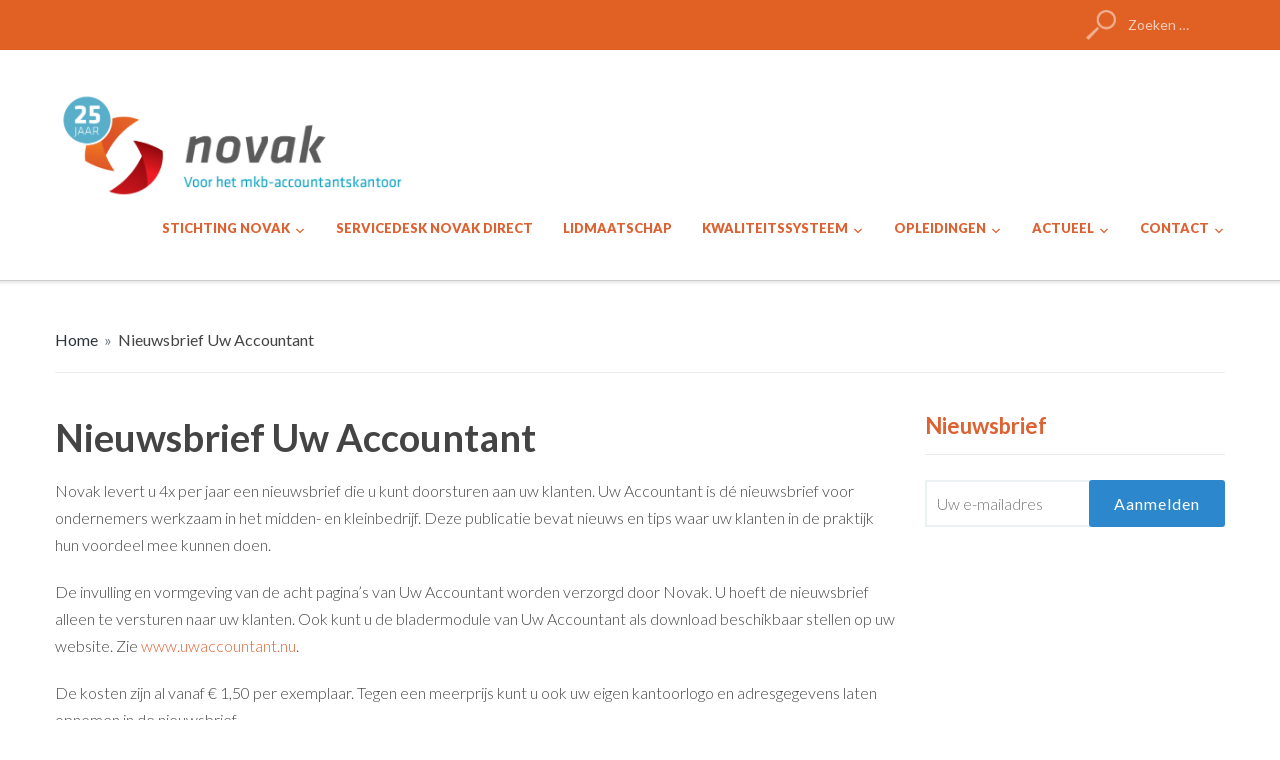

--- FILE ---
content_type: text/html; charset=UTF-8
request_url: https://www.novak.nl/nieuwsbrief-uw-accountant/
body_size: 17264
content:
<!DOCTYPE html>
<html lang="nl-NL">
<head>
    <meta charset="UTF-8">
    <meta name="viewport" content="width=device-width, initial-scale=1.0">
    <link rel="profile" href="http://gmpg.org/xfn/11">
    <link rel="pingback" href="https://www.novak.nl/xmlrpc.php">

    <meta name='robots' content='index, follow, max-image-preview:large, max-snippet:-1, max-video-preview:-1' />
	<style>img:is([sizes="auto" i], [sizes^="auto," i]) { contain-intrinsic-size: 3000px 1500px }</style>
	
	<!-- This site is optimized with the Yoast SEO plugin v26.7 - https://yoast.com/wordpress/plugins/seo/ -->
	<title>Nieuwsbrief Uw Accountant - Stichting Novak</title>
	<link rel="canonical" href="https://www.novak.nl/nieuwsbrief-uw-accountant/" />
	<meta property="og:locale" content="nl_NL" />
	<meta property="og:type" content="article" />
	<meta property="og:title" content="Nieuwsbrief Uw Accountant - Stichting Novak" />
	<meta property="og:description" content="Novak levert u 4x per jaar een nieuwsbrief die u kunt doorsturen aan uw klanten. Uw Accountant is dé nieuwsbrief voor ondernemers werkzaam in het midden- en kleinbedrijf. Deze publicatie bevat nieuws en tips waar uw klanten in de praktijk hun voordeel mee kunnen doen. De invulling en vormgeving van […] Read More" />
	<meta property="og:url" content="https://www.novak.nl/nieuwsbrief-uw-accountant/" />
	<meta property="og:site_name" content="Stichting Novak" />
	<meta property="article:modified_time" content="2018-06-10T22:59:04+00:00" />
	<meta name="twitter:card" content="summary_large_image" />
	<meta name="twitter:site" content="@Novak_acc" />
	<meta name="twitter:label1" content="Geschatte leestijd" />
	<meta name="twitter:data1" content="1 minuut" />
	<script type="application/ld+json" class="yoast-schema-graph">{"@context":"https://schema.org","@graph":[{"@type":"WebPage","@id":"https://www.novak.nl/nieuwsbrief-uw-accountant/","url":"https://www.novak.nl/nieuwsbrief-uw-accountant/","name":"Nieuwsbrief Uw Accountant - Stichting Novak","isPartOf":{"@id":"https://www.novak.nl/#website"},"datePublished":"2017-11-28T13:43:59+00:00","dateModified":"2018-06-10T22:59:04+00:00","breadcrumb":{"@id":"https://www.novak.nl/nieuwsbrief-uw-accountant/#breadcrumb"},"inLanguage":"nl-NL","potentialAction":[{"@type":"ReadAction","target":["https://www.novak.nl/nieuwsbrief-uw-accountant/"]}]},{"@type":"BreadcrumbList","@id":"https://www.novak.nl/nieuwsbrief-uw-accountant/#breadcrumb","itemListElement":[{"@type":"ListItem","position":1,"name":"Home","item":"https://www.novak.nl/"},{"@type":"ListItem","position":2,"name":"Nieuwsbrief Uw Accountant"}]},{"@type":"WebSite","@id":"https://www.novak.nl/#website","url":"https://www.novak.nl/","name":"Stichting Novak","description":"","publisher":{"@id":"https://www.novak.nl/#organization"},"potentialAction":[{"@type":"SearchAction","target":{"@type":"EntryPoint","urlTemplate":"https://www.novak.nl/?s={search_term_string}"},"query-input":{"@type":"PropertyValueSpecification","valueRequired":true,"valueName":"search_term_string"}}],"inLanguage":"nl-NL"},{"@type":"Organization","@id":"https://www.novak.nl/#organization","name":"Novak","url":"https://www.novak.nl/","logo":{"@type":"ImageObject","inLanguage":"nl-NL","@id":"https://www.novak.nl/#/schema/logo/image/","url":"https://www.novak.nl/wp-content/uploads/2017/11/novak-1.png","contentUrl":"https://www.novak.nl/wp-content/uploads/2017/11/novak-1.png","width":508,"height":145,"caption":"Novak"},"image":{"@id":"https://www.novak.nl/#/schema/logo/image/"},"sameAs":["https://x.com/Novak_acc","https://www.linkedin.com/company/18122941/","https://www.youtube.com/channel/UCQO3VKborLWDWRDOJEOY2hA"]}]}</script>
	<!-- / Yoast SEO plugin. -->


<link rel='dns-prefetch' href='//fonts.googleapis.com' />
<link rel="alternate" type="application/rss+xml" title="Stichting Novak &raquo; feed" href="https://www.novak.nl/feed/" />
<link rel="alternate" type="application/rss+xml" title="Stichting Novak &raquo; reacties feed" href="https://www.novak.nl/comments/feed/" />
<script type="text/javascript">
/* <![CDATA[ */
window._wpemojiSettings = {"baseUrl":"https:\/\/s.w.org\/images\/core\/emoji\/15.0.3\/72x72\/","ext":".png","svgUrl":"https:\/\/s.w.org\/images\/core\/emoji\/15.0.3\/svg\/","svgExt":".svg","source":{"concatemoji":"https:\/\/www.novak.nl\/wp-includes\/js\/wp-emoji-release.min.js?ver=6176291861639754b80b5cd2fd53a5bc"}};
/*! This file is auto-generated */
!function(i,n){var o,s,e;function c(e){try{var t={supportTests:e,timestamp:(new Date).valueOf()};sessionStorage.setItem(o,JSON.stringify(t))}catch(e){}}function p(e,t,n){e.clearRect(0,0,e.canvas.width,e.canvas.height),e.fillText(t,0,0);var t=new Uint32Array(e.getImageData(0,0,e.canvas.width,e.canvas.height).data),r=(e.clearRect(0,0,e.canvas.width,e.canvas.height),e.fillText(n,0,0),new Uint32Array(e.getImageData(0,0,e.canvas.width,e.canvas.height).data));return t.every(function(e,t){return e===r[t]})}function u(e,t,n){switch(t){case"flag":return n(e,"\ud83c\udff3\ufe0f\u200d\u26a7\ufe0f","\ud83c\udff3\ufe0f\u200b\u26a7\ufe0f")?!1:!n(e,"\ud83c\uddfa\ud83c\uddf3","\ud83c\uddfa\u200b\ud83c\uddf3")&&!n(e,"\ud83c\udff4\udb40\udc67\udb40\udc62\udb40\udc65\udb40\udc6e\udb40\udc67\udb40\udc7f","\ud83c\udff4\u200b\udb40\udc67\u200b\udb40\udc62\u200b\udb40\udc65\u200b\udb40\udc6e\u200b\udb40\udc67\u200b\udb40\udc7f");case"emoji":return!n(e,"\ud83d\udc26\u200d\u2b1b","\ud83d\udc26\u200b\u2b1b")}return!1}function f(e,t,n){var r="undefined"!=typeof WorkerGlobalScope&&self instanceof WorkerGlobalScope?new OffscreenCanvas(300,150):i.createElement("canvas"),a=r.getContext("2d",{willReadFrequently:!0}),o=(a.textBaseline="top",a.font="600 32px Arial",{});return e.forEach(function(e){o[e]=t(a,e,n)}),o}function t(e){var t=i.createElement("script");t.src=e,t.defer=!0,i.head.appendChild(t)}"undefined"!=typeof Promise&&(o="wpEmojiSettingsSupports",s=["flag","emoji"],n.supports={everything:!0,everythingExceptFlag:!0},e=new Promise(function(e){i.addEventListener("DOMContentLoaded",e,{once:!0})}),new Promise(function(t){var n=function(){try{var e=JSON.parse(sessionStorage.getItem(o));if("object"==typeof e&&"number"==typeof e.timestamp&&(new Date).valueOf()<e.timestamp+604800&&"object"==typeof e.supportTests)return e.supportTests}catch(e){}return null}();if(!n){if("undefined"!=typeof Worker&&"undefined"!=typeof OffscreenCanvas&&"undefined"!=typeof URL&&URL.createObjectURL&&"undefined"!=typeof Blob)try{var e="postMessage("+f.toString()+"("+[JSON.stringify(s),u.toString(),p.toString()].join(",")+"));",r=new Blob([e],{type:"text/javascript"}),a=new Worker(URL.createObjectURL(r),{name:"wpTestEmojiSupports"});return void(a.onmessage=function(e){c(n=e.data),a.terminate(),t(n)})}catch(e){}c(n=f(s,u,p))}t(n)}).then(function(e){for(var t in e)n.supports[t]=e[t],n.supports.everything=n.supports.everything&&n.supports[t],"flag"!==t&&(n.supports.everythingExceptFlag=n.supports.everythingExceptFlag&&n.supports[t]);n.supports.everythingExceptFlag=n.supports.everythingExceptFlag&&!n.supports.flag,n.DOMReady=!1,n.readyCallback=function(){n.DOMReady=!0}}).then(function(){return e}).then(function(){var e;n.supports.everything||(n.readyCallback(),(e=n.source||{}).concatemoji?t(e.concatemoji):e.wpemoji&&e.twemoji&&(t(e.twemoji),t(e.wpemoji)))}))}((window,document),window._wpemojiSettings);
/* ]]> */
</script>

    <!-- Global -->

    <style>

        .sc_team_single_member .sc_single_side .social span {
            background: #1f7dcf;
        }

    </style>

    <!-- Grid -->

    <style>

        .grid#sc_our_team .sc_team_member .sc_team_member_name,
        .grid#sc_our_team .sc_team_member .sc_team_member_jobtitle {
            background: #1f7dcf;
        }

        .grid#sc_our_team .sc_team_member {
            padding: 5px !important;
        }

    </style>

    <!-- Grid Circles -->

    <style>

        .grid_circles#sc_our_team .sc_team_member .sc_team_member_jobtitle,
        .grid_circles#sc_our_team .sc_team_member .sc_team_member_name {
            background: #1f7dcf;
        }

        .grid_circles#sc_our_team .sc_team_member {
            margin: 5px;
        }

    </style>

    <!-- Grid Circles 2 -->

    <style>

        .grid_circles2#sc_our_team .sc_team_member {
            margin: 5px;
        }

    </style>

<link rel='stylesheet' id='ots-common-css' href='https://www.novak.nl/wp-content/plugins/our-team-enhanced/assets/css/common.css?ver=4.4.2' type='text/css' media='all' />
<style id='wp-emoji-styles-inline-css' type='text/css'>

	img.wp-smiley, img.emoji {
		display: inline !important;
		border: none !important;
		box-shadow: none !important;
		height: 1em !important;
		width: 1em !important;
		margin: 0 0.07em !important;
		vertical-align: -0.1em !important;
		background: none !important;
		padding: 0 !important;
	}
</style>
<link rel='stylesheet' id='wp-block-library-css' href='https://www.novak.nl/wp-includes/css/dist/block-library/style.min.css?ver=6176291861639754b80b5cd2fd53a5bc' type='text/css' media='all' />
<link rel='stylesheet' id='wpzoom-social-icons-block-style-css' href='https://www.novak.nl/wp-content/plugins/social-icons-widget-by-wpzoom/block/dist/style-wpzoom-social-icons.css?ver=4.5.4' type='text/css' media='all' />
<style id='classic-theme-styles-inline-css' type='text/css'>
/*! This file is auto-generated */
.wp-block-button__link{color:#fff;background-color:#32373c;border-radius:9999px;box-shadow:none;text-decoration:none;padding:calc(.667em + 2px) calc(1.333em + 2px);font-size:1.125em}.wp-block-file__button{background:#32373c;color:#fff;text-decoration:none}
</style>
<style id='global-styles-inline-css' type='text/css'>
:root{--wp--preset--aspect-ratio--square: 1;--wp--preset--aspect-ratio--4-3: 4/3;--wp--preset--aspect-ratio--3-4: 3/4;--wp--preset--aspect-ratio--3-2: 3/2;--wp--preset--aspect-ratio--2-3: 2/3;--wp--preset--aspect-ratio--16-9: 16/9;--wp--preset--aspect-ratio--9-16: 9/16;--wp--preset--color--black: #000000;--wp--preset--color--cyan-bluish-gray: #abb8c3;--wp--preset--color--white: #ffffff;--wp--preset--color--pale-pink: #f78da7;--wp--preset--color--vivid-red: #cf2e2e;--wp--preset--color--luminous-vivid-orange: #ff6900;--wp--preset--color--luminous-vivid-amber: #fcb900;--wp--preset--color--light-green-cyan: #7bdcb5;--wp--preset--color--vivid-green-cyan: #00d084;--wp--preset--color--pale-cyan-blue: #8ed1fc;--wp--preset--color--vivid-cyan-blue: #0693e3;--wp--preset--color--vivid-purple: #9b51e0;--wp--preset--gradient--vivid-cyan-blue-to-vivid-purple: linear-gradient(135deg,rgba(6,147,227,1) 0%,rgb(155,81,224) 100%);--wp--preset--gradient--light-green-cyan-to-vivid-green-cyan: linear-gradient(135deg,rgb(122,220,180) 0%,rgb(0,208,130) 100%);--wp--preset--gradient--luminous-vivid-amber-to-luminous-vivid-orange: linear-gradient(135deg,rgba(252,185,0,1) 0%,rgba(255,105,0,1) 100%);--wp--preset--gradient--luminous-vivid-orange-to-vivid-red: linear-gradient(135deg,rgba(255,105,0,1) 0%,rgb(207,46,46) 100%);--wp--preset--gradient--very-light-gray-to-cyan-bluish-gray: linear-gradient(135deg,rgb(238,238,238) 0%,rgb(169,184,195) 100%);--wp--preset--gradient--cool-to-warm-spectrum: linear-gradient(135deg,rgb(74,234,220) 0%,rgb(151,120,209) 20%,rgb(207,42,186) 40%,rgb(238,44,130) 60%,rgb(251,105,98) 80%,rgb(254,248,76) 100%);--wp--preset--gradient--blush-light-purple: linear-gradient(135deg,rgb(255,206,236) 0%,rgb(152,150,240) 100%);--wp--preset--gradient--blush-bordeaux: linear-gradient(135deg,rgb(254,205,165) 0%,rgb(254,45,45) 50%,rgb(107,0,62) 100%);--wp--preset--gradient--luminous-dusk: linear-gradient(135deg,rgb(255,203,112) 0%,rgb(199,81,192) 50%,rgb(65,88,208) 100%);--wp--preset--gradient--pale-ocean: linear-gradient(135deg,rgb(255,245,203) 0%,rgb(182,227,212) 50%,rgb(51,167,181) 100%);--wp--preset--gradient--electric-grass: linear-gradient(135deg,rgb(202,248,128) 0%,rgb(113,206,126) 100%);--wp--preset--gradient--midnight: linear-gradient(135deg,rgb(2,3,129) 0%,rgb(40,116,252) 100%);--wp--preset--font-size--small: 13px;--wp--preset--font-size--medium: 20px;--wp--preset--font-size--large: 36px;--wp--preset--font-size--x-large: 42px;--wp--preset--spacing--20: 0.44rem;--wp--preset--spacing--30: 0.67rem;--wp--preset--spacing--40: 1rem;--wp--preset--spacing--50: 1.5rem;--wp--preset--spacing--60: 2.25rem;--wp--preset--spacing--70: 3.38rem;--wp--preset--spacing--80: 5.06rem;--wp--preset--shadow--natural: 6px 6px 9px rgba(0, 0, 0, 0.2);--wp--preset--shadow--deep: 12px 12px 50px rgba(0, 0, 0, 0.4);--wp--preset--shadow--sharp: 6px 6px 0px rgba(0, 0, 0, 0.2);--wp--preset--shadow--outlined: 6px 6px 0px -3px rgba(255, 255, 255, 1), 6px 6px rgba(0, 0, 0, 1);--wp--preset--shadow--crisp: 6px 6px 0px rgba(0, 0, 0, 1);}:where(.is-layout-flex){gap: 0.5em;}:where(.is-layout-grid){gap: 0.5em;}body .is-layout-flex{display: flex;}.is-layout-flex{flex-wrap: wrap;align-items: center;}.is-layout-flex > :is(*, div){margin: 0;}body .is-layout-grid{display: grid;}.is-layout-grid > :is(*, div){margin: 0;}:where(.wp-block-columns.is-layout-flex){gap: 2em;}:where(.wp-block-columns.is-layout-grid){gap: 2em;}:where(.wp-block-post-template.is-layout-flex){gap: 1.25em;}:where(.wp-block-post-template.is-layout-grid){gap: 1.25em;}.has-black-color{color: var(--wp--preset--color--black) !important;}.has-cyan-bluish-gray-color{color: var(--wp--preset--color--cyan-bluish-gray) !important;}.has-white-color{color: var(--wp--preset--color--white) !important;}.has-pale-pink-color{color: var(--wp--preset--color--pale-pink) !important;}.has-vivid-red-color{color: var(--wp--preset--color--vivid-red) !important;}.has-luminous-vivid-orange-color{color: var(--wp--preset--color--luminous-vivid-orange) !important;}.has-luminous-vivid-amber-color{color: var(--wp--preset--color--luminous-vivid-amber) !important;}.has-light-green-cyan-color{color: var(--wp--preset--color--light-green-cyan) !important;}.has-vivid-green-cyan-color{color: var(--wp--preset--color--vivid-green-cyan) !important;}.has-pale-cyan-blue-color{color: var(--wp--preset--color--pale-cyan-blue) !important;}.has-vivid-cyan-blue-color{color: var(--wp--preset--color--vivid-cyan-blue) !important;}.has-vivid-purple-color{color: var(--wp--preset--color--vivid-purple) !important;}.has-black-background-color{background-color: var(--wp--preset--color--black) !important;}.has-cyan-bluish-gray-background-color{background-color: var(--wp--preset--color--cyan-bluish-gray) !important;}.has-white-background-color{background-color: var(--wp--preset--color--white) !important;}.has-pale-pink-background-color{background-color: var(--wp--preset--color--pale-pink) !important;}.has-vivid-red-background-color{background-color: var(--wp--preset--color--vivid-red) !important;}.has-luminous-vivid-orange-background-color{background-color: var(--wp--preset--color--luminous-vivid-orange) !important;}.has-luminous-vivid-amber-background-color{background-color: var(--wp--preset--color--luminous-vivid-amber) !important;}.has-light-green-cyan-background-color{background-color: var(--wp--preset--color--light-green-cyan) !important;}.has-vivid-green-cyan-background-color{background-color: var(--wp--preset--color--vivid-green-cyan) !important;}.has-pale-cyan-blue-background-color{background-color: var(--wp--preset--color--pale-cyan-blue) !important;}.has-vivid-cyan-blue-background-color{background-color: var(--wp--preset--color--vivid-cyan-blue) !important;}.has-vivid-purple-background-color{background-color: var(--wp--preset--color--vivid-purple) !important;}.has-black-border-color{border-color: var(--wp--preset--color--black) !important;}.has-cyan-bluish-gray-border-color{border-color: var(--wp--preset--color--cyan-bluish-gray) !important;}.has-white-border-color{border-color: var(--wp--preset--color--white) !important;}.has-pale-pink-border-color{border-color: var(--wp--preset--color--pale-pink) !important;}.has-vivid-red-border-color{border-color: var(--wp--preset--color--vivid-red) !important;}.has-luminous-vivid-orange-border-color{border-color: var(--wp--preset--color--luminous-vivid-orange) !important;}.has-luminous-vivid-amber-border-color{border-color: var(--wp--preset--color--luminous-vivid-amber) !important;}.has-light-green-cyan-border-color{border-color: var(--wp--preset--color--light-green-cyan) !important;}.has-vivid-green-cyan-border-color{border-color: var(--wp--preset--color--vivid-green-cyan) !important;}.has-pale-cyan-blue-border-color{border-color: var(--wp--preset--color--pale-cyan-blue) !important;}.has-vivid-cyan-blue-border-color{border-color: var(--wp--preset--color--vivid-cyan-blue) !important;}.has-vivid-purple-border-color{border-color: var(--wp--preset--color--vivid-purple) !important;}.has-vivid-cyan-blue-to-vivid-purple-gradient-background{background: var(--wp--preset--gradient--vivid-cyan-blue-to-vivid-purple) !important;}.has-light-green-cyan-to-vivid-green-cyan-gradient-background{background: var(--wp--preset--gradient--light-green-cyan-to-vivid-green-cyan) !important;}.has-luminous-vivid-amber-to-luminous-vivid-orange-gradient-background{background: var(--wp--preset--gradient--luminous-vivid-amber-to-luminous-vivid-orange) !important;}.has-luminous-vivid-orange-to-vivid-red-gradient-background{background: var(--wp--preset--gradient--luminous-vivid-orange-to-vivid-red) !important;}.has-very-light-gray-to-cyan-bluish-gray-gradient-background{background: var(--wp--preset--gradient--very-light-gray-to-cyan-bluish-gray) !important;}.has-cool-to-warm-spectrum-gradient-background{background: var(--wp--preset--gradient--cool-to-warm-spectrum) !important;}.has-blush-light-purple-gradient-background{background: var(--wp--preset--gradient--blush-light-purple) !important;}.has-blush-bordeaux-gradient-background{background: var(--wp--preset--gradient--blush-bordeaux) !important;}.has-luminous-dusk-gradient-background{background: var(--wp--preset--gradient--luminous-dusk) !important;}.has-pale-ocean-gradient-background{background: var(--wp--preset--gradient--pale-ocean) !important;}.has-electric-grass-gradient-background{background: var(--wp--preset--gradient--electric-grass) !important;}.has-midnight-gradient-background{background: var(--wp--preset--gradient--midnight) !important;}.has-small-font-size{font-size: var(--wp--preset--font-size--small) !important;}.has-medium-font-size{font-size: var(--wp--preset--font-size--medium) !important;}.has-large-font-size{font-size: var(--wp--preset--font-size--large) !important;}.has-x-large-font-size{font-size: var(--wp--preset--font-size--x-large) !important;}
:where(.wp-block-post-template.is-layout-flex){gap: 1.25em;}:where(.wp-block-post-template.is-layout-grid){gap: 1.25em;}
:where(.wp-block-columns.is-layout-flex){gap: 2em;}:where(.wp-block-columns.is-layout-grid){gap: 2em;}
:root :where(.wp-block-pullquote){font-size: 1.5em;line-height: 1.6;}
</style>
<link rel='stylesheet' id='finalTilesGallery_stylesheet-css' href='https://www.novak.nl/wp-content/plugins/final-tiles-grid-gallery-lite/scripts/ftg.css?ver=3.6.10' type='text/css' media='all' />
<link rel='stylesheet' id='fontawesome_stylesheet-css' href='https://www.novak.nl/wp-content/plugins/final-tiles-grid-gallery-lite/fonts/font-awesome/css/font-awesome.min.css?ver=6176291861639754b80b5cd2fd53a5bc' type='text/css' media='all' />
<link rel='stylesheet' id='wp_html5video_css-css' href='https://www.novak.nl/wp-content/plugins/html5-videogallery-plus-player/assets/css/video-js.css?ver=2.8.7' type='text/css' media='all' />
<link rel='stylesheet' id='wp_html5video_colcss-css' href='https://www.novak.nl/wp-content/plugins/html5-videogallery-plus-player/assets/css/video-style.css?ver=2.8.7' type='text/css' media='all' />
<link rel='stylesheet' id='wpos-magnific-popup-style-css' href='https://www.novak.nl/wp-content/plugins/html5-videogallery-plus-player/assets/css/magnific-popup.css?ver=2.8.7' type='text/css' media='all' />
<link rel='stylesheet' id='wpos-slick-style-css' href='https://www.novak.nl/wp-content/plugins/wp-logo-showcase-responsive-slider-slider/assets/css/slick.css?ver=3.8.7' type='text/css' media='all' />
<link rel='stylesheet' id='wpls-public-style-css' href='https://www.novak.nl/wp-content/plugins/wp-logo-showcase-responsive-slider-slider/assets/css/wpls-public.css?ver=3.8.7' type='text/css' media='all' />
<link rel='stylesheet' id='rss-retriever-css' href='https://www.novak.nl/wp-content/plugins/wp-rss-retriever/inc/css/rss-retriever.css?ver=1.6.10' type='text/css' media='all' />
<link rel='stylesheet' id='trp-language-switcher-style-css' href='https://www.novak.nl/wp-content/plugins/translatepress-multilingual/assets/css/trp-language-switcher.css?ver=3.0.7' type='text/css' media='all' />
<link rel='stylesheet' id='ots-widget-css' href='https://www.novak.nl/wp-content/plugins/our-team-enhanced/assets/css/widgets.css?ver=4.4.2' type='text/css' media='all' />
<link rel='stylesheet' id='zoom-theme-utils-css-css' href='https://www.novak.nl/wp-content/themes/capital/functions/wpzoom/assets/css/theme-utils.css?ver=6176291861639754b80b5cd2fd53a5bc' type='text/css' media='all' />
<link rel='stylesheet' id='capital-google-fonts-css' href='https://fonts.googleapis.com/css?family=Lato%3Aregular%2C300%2C700%2C700i%2C900%2Citalic&#038;display=swap&#038;ver=6176291861639754b80b5cd2fd53a5bc' type='text/css' media='all' />
<link rel='stylesheet' id='capital-style-css' href='https://www.novak.nl/wp-content/themes/capital/style.css?ver=1.2.14' type='text/css' media='all' />
<link rel='stylesheet' id='media-queries-css' href='https://www.novak.nl/wp-content/themes/capital/css/media-queries.css?ver=1.2.14' type='text/css' media='all' />
<link rel='stylesheet' id='dashicons-css' href='https://www.novak.nl/wp-includes/css/dashicons.min.css?ver=6176291861639754b80b5cd2fd53a5bc' type='text/css' media='all' />
<link rel='stylesheet' id='wpzoom-social-icons-socicon-css' href='https://www.novak.nl/wp-content/plugins/social-icons-widget-by-wpzoom/assets/css/wpzoom-socicon.css?ver=1768867736' type='text/css' media='all' />
<link rel='stylesheet' id='wpzoom-social-icons-genericons-css' href='https://www.novak.nl/wp-content/plugins/social-icons-widget-by-wpzoom/assets/css/genericons.css?ver=1768867736' type='text/css' media='all' />
<link rel='stylesheet' id='wpzoom-social-icons-academicons-css' href='https://www.novak.nl/wp-content/plugins/social-icons-widget-by-wpzoom/assets/css/academicons.min.css?ver=1768867736' type='text/css' media='all' />
<link rel='stylesheet' id='wpzoom-social-icons-font-awesome-3-css' href='https://www.novak.nl/wp-content/plugins/social-icons-widget-by-wpzoom/assets/css/font-awesome-3.min.css?ver=1768867736' type='text/css' media='all' />
<link rel='stylesheet' id='wpzoom-social-icons-styles-css' href='https://www.novak.nl/wp-content/plugins/social-icons-widget-by-wpzoom/assets/css/wpzoom-social-icons-styles.css?ver=1768867736' type='text/css' media='all' />
<link rel='stylesheet' id='tablepress-default-css' href='https://www.novak.nl/wp-content/plugins/tablepress/css/build/default.css?ver=3.2.6' type='text/css' media='all' />
<link rel='preload' as='font'  id='wpzoom-social-icons-font-academicons-woff2-css' href='https://www.novak.nl/wp-content/plugins/social-icons-widget-by-wpzoom/assets/font/academicons.woff2?v=1.9.2'  type='font/woff2' crossorigin />
<link rel='preload' as='font'  id='wpzoom-social-icons-font-fontawesome-3-woff2-css' href='https://www.novak.nl/wp-content/plugins/social-icons-widget-by-wpzoom/assets/font/fontawesome-webfont.woff2?v=4.7.0'  type='font/woff2' crossorigin />
<link rel='preload' as='font'  id='wpzoom-social-icons-font-genericons-woff-css' href='https://www.novak.nl/wp-content/plugins/social-icons-widget-by-wpzoom/assets/font/Genericons.woff'  type='font/woff' crossorigin />
<link rel='preload' as='font'  id='wpzoom-social-icons-font-socicon-woff2-css' href='https://www.novak.nl/wp-content/plugins/social-icons-widget-by-wpzoom/assets/font/socicon.woff2?v=4.5.4'  type='font/woff2' crossorigin />
<script type="text/javascript" src="https://www.novak.nl/wp-includes/js/jquery/jquery.min.js?ver=3.7.1" id="jquery-core-js"></script>
<script type="text/javascript" src="https://www.novak.nl/wp-includes/js/jquery/jquery-migrate.min.js?ver=3.4.1" id="jquery-migrate-js"></script>
<script type="text/javascript" src="https://www.novak.nl/wp-includes/js/tinymce/tinymce.min.js?ver=49110-20201110" id="wp-tinymce-root-js"></script>
<script type="text/javascript" src="https://www.novak.nl/wp-includes/js/tinymce/plugins/compat3x/plugin.min.js?ver=49110-20201110" id="wp-tinymce-js"></script>
<link rel="https://api.w.org/" href="https://www.novak.nl/wp-json/" /><link rel="alternate" title="JSON" type="application/json" href="https://www.novak.nl/wp-json/wp/v2/pages/3230" /><link rel="EditURI" type="application/rsd+xml" title="RSD" href="https://www.novak.nl/xmlrpc.php?rsd" />

<link rel='shortlink' href='https://www.novak.nl/?p=3230' />
<link rel="alternate" title="oEmbed (JSON)" type="application/json+oembed" href="https://www.novak.nl/wp-json/oembed/1.0/embed?url=https%3A%2F%2Fwww.novak.nl%2Fnieuwsbrief-uw-accountant%2F" />
<link rel="alternate" title="oEmbed (XML)" type="text/xml+oembed" href="https://www.novak.nl/wp-json/oembed/1.0/embed?url=https%3A%2F%2Fwww.novak.nl%2Fnieuwsbrief-uw-accountant%2F&#038;format=xml" />
<!-- Linkedin Insight Base Code --!><script type='text/javascript'>_linkedin_partner_id = '2364756';window._linkedin_data_partner_ids = window._linkedin_data_partner_ids || [];window._linkedin_data_partner_ids.push(_linkedin_partner_id);</script><script type='text/javascript'>(function(){var s = document.getElementsByTagName('script')[0];var b = document.createElement('script');b.type = 'text/javascript';b.async = true;b.src = 'https://snap.licdn.com/li.lms-analytics/insight.min.js';s.parentNode.insertBefore(b, s);})();</script><noscript><img height='1' width='1' style='display:none;' alt='' src='https://dc.ads.linkedin.com/collect/?pid=2364756&fmt=gif' /></noscript><!-- End Linkedin Insight Base Code --!>
<meta name="et-api-version" content="v1"><meta name="et-api-origin" content="https://www.novak.nl"><link rel="https://theeventscalendar.com/" href="https://www.novak.nl/wp-json/tribe/tickets/v1/" /><link rel="alternate" hreflang="nl-NL" href="https://www.novak.nl/nieuwsbrief-uw-accountant/"/>
<link rel="alternate" hreflang="nl" href="https://www.novak.nl/nieuwsbrief-uw-accountant/"/>
<!-- WPZOOM Theme / Framework -->
<meta name="generator" content="Capital 1.2.14" />
<meta name="generator" content="WPZOOM Framework 1.9.23" />

<!-- Begin Theme Custom CSS -->
<style type="text/css" id="capital-custom-css">
.navbar-brand a:hover{color:#de6132;}a{color:#de6132;}a:hover{color:#00a1c7;}.top-navbar, .navbar-nav ul{background:#e16124;}.top-navbar .navbar-nav a:hover{color:#0a0000;}.top-navbar .navbar-nav .current-menu-item a, .top-navbar .navbar-nav .current_page_item a, .top-navbar .navbar-nav .current-menu-parent a, .top-navbar .navbar-nav .current_page_parent a{color:#dd9933;border-bottom-color:#dd9933;}.main-navbar .navbar-nav > li > a{color:#de6132;}.main-navbar .navbar-nav > li > a:hover{color:#090a02;}.main-navbar .navbar-nav > li > ul > li.current-menu-item > a, .main-navbar .navbar-nav > .current-menu-item > a, .main-navbar .navbar-nav > .current_page_item > a, .main-navbar .navbar-nav > .current-menu-parent > a{color:#0a0202;border-bottom-color:#0a0202;}.main-navbar .navbar-nav > li > ul > li.current-menu-item > a:hover, .main-navbar .navbar-nav > .current-menu-item > a:hover, .main-navbar .navbar-nav > .current_page_item > a:hover, .main-navbar .navbar-nav > .current-menu-parent > a:hover{color:#000000;border-bottom-color:#000000;}.entry-title a{color:#de6132;}.entry-title a:hover{color:#de6132;}.entry-meta span{color:#de6132;}.entry-meta a{color:#de6132;}.recent-posts .entry-meta a{border-color:#de6132;}.entry-meta a:hover{color:#00a1c7;}.recent-posts .entry-meta a:hover{border-color:#00a1c7;}a.more_link:hover, a.more_link:active{color:#b01016;border-color:#de6132;}.entry-content a{color:#de6132;}.entry-content a:hover{color:#de6132;}.widget h3.title{color:#de6132;font-size:22px;font-weight:700;text-transform:none;}.site-info{color:#5b5b5b;}.footer-widgets{color:#828282;background:#f4f4f4;}body{font-weight:300;}.top-navbar .navbar-nav a, .navbar-nav{font-size:15px;font-weight:600;}.main-navbar .navbar-nav a, .navbar-nav{font-size:13px;font-weight:900;}.slides li h3 a, .slides li h3{font-size:25px;font-weight:900;text-transform:capitalize;}.slides li .excerpt{font-size:22px;font-weight:600;}.slides > li .slide_button a{font-size:26px;font-weight:900;}h3.entry-title a{font-weight:bold;}.single h1.entry-title{font-weight:bold;}.page h1.entry-title{font-weight:bold;}
</style>
<!-- End Theme Custom CSS -->
<link rel="icon" href="https://www.novak.nl/wp-content/uploads/2017/11/cropped-n-32x32.png" sizes="32x32" />
<link rel="icon" href="https://www.novak.nl/wp-content/uploads/2017/11/cropped-n-192x192.png" sizes="192x192" />
<link rel="apple-touch-icon" href="https://www.novak.nl/wp-content/uploads/2017/11/cropped-n-180x180.png" />
<meta name="msapplication-TileImage" content="https://www.novak.nl/wp-content/uploads/2017/11/cropped-n-270x270.png" />
		<style type="text/css" id="wp-custom-css">
			.navbar-search .search-field { display: block; font-size: 14px; font-weight: normal; line-height: 20px; vertical-align: middle; color: #fff;         background: url('https://www.novak.nl/w.png') no-repeat 10px 10px;
        background-size: 30px 30px;}


.slides > li .li-content {
    
    background-image: linear-gradient(to bottom, rgba(0, 161, 196, 1.8) 0%, rgba(0, 161, 196, 0.1) 100%);

}

.slides > li .excerpt {
    margin: 30px auto 0;
    color: #ffffff;
    font-size: 18px;
    font-weight: 400;
    line-height: 1.5;
    text-shadow: 0 0 2px rgba(0, 0, 0, 0.3);
}

.home_widgets_dark {
    background: #e4600e;
    padding: 40px 0 0;
    color: #ffffff;
}

a:hover { text-decoration: underline; }

/* Aanpassing Sowmedia 26 Maart 2017 */

@media screen and (max-width: 860px) {
#tribe-events .tribe-events-content p {
    display: block!important;
	}}
.post_author, #comments,
span.entry-author, span.comments-no {
    display: none;
}
hr.ninja-forms-field {
    margin-top: 10px;
    margin-bottom: 10px;
    border: 0;
    border-top: 0px solid #ccc;
}

.nf-field-container.html-container.gev_titel .nf-field-label {
    display: block;
}

.nf-field-container.html-container.gev_titel .nf-field-element {
    display: none;
}
.single .share a.facebook {
    display: none;
}
.single .share a.linkedin {
    background: #2274b9;
    display: block;
}
.single .share a.facebook:before {
    font-family: 'socicon';
	content: "\e049";
font-size:14px;}


.mc4wp-form {
	position: relative;}
.mc4wp-form input[type=submit] {
    width: auto;
    padding: 10px 25px;
    position: absolute;
	right: 0;    
	bottom: 0;
}
.mc4wp-form-submitted input[type="submit"] {
    bottom: 65px;
}
.mc4wp-form input {
	width: 219px;}

.home .widget ul li {
    list-style-type: none !important;
}

.widget ul li {
    list-style-type: disc;
}


.planContainer a {
    color: #fff;
}

.planContainer a:hover {
    color: #fff;
}
		</style>
		</head>
<body class="page-template-default page page-id-3230 wp-custom-logo tribe-no-js translatepress-nl_NL tribe-theme-capital">

<div class="main-wrap">

    <header class="site-header">

        <nav class="top-navbar" role="navigation">
            <div class="inner-wrap">
                <div class="navbar-header">

                     
                </div>

                    <div class="navbar-search">
                        <form role="search" method="get" class="search-form" action="https://www.novak.nl/">
				<label>
					<span class="screen-reader-text">Zoeken naar:</span>
					<input type="search" class="search-field" placeholder="Zoeken &hellip;" value="" name="s" />
				</label>
				<input type="submit" class="search-submit" value="Zoeken" />
			</form>                    </div>

                <div id="navbar-top">

                    
                </div><!-- #navbar-top -->
                <div class="clear"></div>
            </div>
            <div class="clear"></div>
        </nav><!-- .navbar -->


        <nav class="main-navbar" role="navigation">
            <div class="inner-wrap">
                 <div class="navbar-header">
                    
                       <a class="navbar-toggle" href="#menu-main-slide">
                           <span class="icon-bar"></span>
                           <span class="icon-bar"></span>
                           <span class="icon-bar"></span>
                       </a>


                       <div id="menu-main-slide" class="menu-main-container"><ul id="menu-main" class="menu"><li id="menu-item-6302" class="menu-item menu-item-type-post_type menu-item-object-page menu-item-has-children menu-item-6302"><a href="https://www.novak.nl/novakdirect/">STICHTING NOVAK</a>
<ul class="sub-menu">
	<li id="menu-item-9788" class="menu-item menu-item-type-post_type menu-item-object-page menu-item-9788"><a href="https://www.novak.nl/kantoorondersteuning/">Dienstverlening</a></li>
	<li id="menu-item-24842" class="menu-item menu-item-type-post_type menu-item-object-page menu-item-24842"><a href="https://www.novak.nl/ledenvoordeel/">Novak ledenvoordeel</a></li>
	<li id="menu-item-7263" class="menu-item menu-item-type-post_type menu-item-object-page menu-item-7263"><a href="https://www.novak.nl/veelgestelde-vragen/">Veelgestelde vragen</a></li>
</ul>
</li>
<li id="menu-item-8572" class="menu-item menu-item-type-post_type menu-item-object-page menu-item-8572"><a href="https://www.novak.nl/novakdirect/">SERVICEDESK NOVAK DIRECT</a></li>
<li id="menu-item-6213" class="menu-item menu-item-type-post_type menu-item-object-page menu-item-6213"><a href="https://www.novak.nl/novak-lidmaatschap/">LIDMAATSCHAP</a></li>
<li id="menu-item-15035" class="menu-item menu-item-type-post_type menu-item-object-page menu-item-has-children menu-item-15035"><a href="https://www.novak.nl/novak-kwaliteitssysteem/">KWALITEITSSYSTEEM</a>
<ul class="sub-menu">
	<li id="menu-item-22300" class="menu-item menu-item-type-post_type menu-item-object-page menu-item-22300"><a href="https://www.novak.nl/novak-kwaliteitssysteem/tarieven/">Tarieven</a></li>
	<li id="menu-item-22301" class="menu-item menu-item-type-post_type menu-item-object-page menu-item-22301"><a href="https://www.novak.nl/novak-kwaliteitssysteem/varianten/">Varianten</a></li>
</ul>
</li>
<li id="menu-item-21" class="menu-item menu-item-type-custom menu-item-object-custom menu-item-has-children menu-item-21"><a target="_blank" href="https://novakopleidingen.nl">OPLEIDINGEN</a>
<ul class="sub-menu">
	<li id="menu-item-29488" class="menu-item menu-item-type-custom menu-item-object-custom menu-item-29488"><a href="https://novakopleidingen.nl/pe-week-curacao/">PE-WEEK Curaçao</a></li>
	<li id="menu-item-18974" class="menu-item menu-item-type-custom menu-item-object-custom menu-item-18974"><a target="_blank" href="https://www.novakopleidingen.nl/opleidingen/">Agenda</a></li>
	<li id="menu-item-15859" class="menu-item menu-item-type-custom menu-item-object-custom menu-item-15859"><a href="https://www.aanmelder.nl/dagvdmkbaccountant">Dag van de mkb-accountant!</a></li>
	<li id="menu-item-26598" class="menu-item menu-item-type-post_type menu-item-object-page menu-item-26598"><a href="https://www.novak.nl/pe-portfoliotool/">PE-portfolio(tool)</a></li>
	<li id="menu-item-2995" class="menu-item menu-item-type-post_type menu-item-object-page menu-item-2995"><a href="https://www.novak.nl/algemene-voorwaarden/">Algemene voorwaarden</a></li>
</ul>
</li>
<li id="menu-item-3415" class="menu-item menu-item-type-post_type menu-item-object-page menu-item-has-children menu-item-3415"><a href="https://www.novak.nl/actueel/">ACTUEEL</a>
<ul class="sub-menu">
	<li id="menu-item-3173" class="menu-item menu-item-type-post_type menu-item-object-page menu-item-3173"><a href="https://www.novak.nl/accountantsmagazine/">Accountantsmagazine</a></li>
	<li id="menu-item-4119" class="menu-item menu-item-type-post_type menu-item-object-page menu-item-4119"><a href="https://www.novak.nl/adverteren-bij-novak-voor-uw-product-dienst-of-bedrijf/">Adverteren</a></li>
	<li id="menu-item-62" class="menu-item menu-item-type-post_type menu-item-object-page menu-item-62"><a href="https://www.novak.nl/belangen-mkb-accountant/">Belangen mkb-accountant</a></li>
	<li id="menu-item-26479" class="menu-item menu-item-type-post_type menu-item-object-post menu-item-26479"><a href="https://www.novak.nl/?p=26448">Duurzaamheid voor de samenstelpraktijk</a></li>
	<li id="menu-item-8747" class="menu-item menu-item-type-post_type menu-item-object-page menu-item-8747"><a href="https://www.novak.nl/nieuwsbrieven/">Nieuwsbriefarchief</a></li>
</ul>
</li>
<li id="menu-item-3485" class="menu-item menu-item-type-post_type menu-item-object-page menu-item-has-children menu-item-3485"><a href="https://www.novak.nl/contact/">CONTACT</a>
<ul class="sub-menu">
	<li id="menu-item-6158" class="menu-item menu-item-type-post_type menu-item-object-page menu-item-6158"><a href="https://www.novak.nl/contact/">Organisatie</a></li>
</ul>
</li>
</ul></div>
                     <div class="navbar-brand">
                         <a href="https://www.novak.nl/" class="custom-logo-link" rel="home" itemprop="url"><img width="625" height="191" src="https://www.novak.nl/wp-content/uploads/2024/05/cropped-Novak-25jaar-768x235.png" class="custom-logo no-lazyload no-lazy a3-notlazy" alt="Stichting Novak" itemprop="logo" decoding="async" fetchpriority="high" srcset="https://www.novak.nl/wp-content/uploads/2024/05/cropped-Novak-25jaar-768x235.png 768w, https://www.novak.nl/wp-content/uploads/2024/05/cropped-Novak-25jaar-300x92.png 300w, https://www.novak.nl/wp-content/uploads/2024/05/cropped-Novak-25jaar-1024x314.png 1024w, https://www.novak.nl/wp-content/uploads/2024/05/cropped-Novak-25jaar-18x6.png 18w, https://www.novak.nl/wp-content/uploads/2024/05/cropped-Novak-25jaar-800x245.png 800w, https://www.novak.nl/wp-content/uploads/2024/05/cropped-Novak-25jaar-580x178.png 580w, https://www.novak.nl/wp-content/uploads/2024/05/cropped-Novak-25jaar.png 1250w" sizes="(max-width: 625px) 100vw, 625px" /></a>                         <p class="tagline"></p>
                     </div><!-- .navbar-brand -->
                </div>

                <div id="navbar-main">

                    <div class="menu-main-container"><ul id="menu-main-1" class="nav navbar-nav dropdown sf-menu"><li class="menu-item menu-item-type-post_type menu-item-object-page menu-item-has-children menu-item-6302"><a href="https://www.novak.nl/novakdirect/">STICHTING NOVAK</a>
<ul class="sub-menu">
	<li class="menu-item menu-item-type-post_type menu-item-object-page menu-item-9788"><a href="https://www.novak.nl/kantoorondersteuning/">Dienstverlening</a></li>
	<li class="menu-item menu-item-type-post_type menu-item-object-page menu-item-24842"><a href="https://www.novak.nl/ledenvoordeel/">Novak ledenvoordeel</a></li>
	<li class="menu-item menu-item-type-post_type menu-item-object-page menu-item-7263"><a href="https://www.novak.nl/veelgestelde-vragen/">Veelgestelde vragen</a></li>
</ul>
</li>
<li class="menu-item menu-item-type-post_type menu-item-object-page menu-item-8572"><a href="https://www.novak.nl/novakdirect/">SERVICEDESK NOVAK DIRECT</a></li>
<li class="menu-item menu-item-type-post_type menu-item-object-page menu-item-6213"><a href="https://www.novak.nl/novak-lidmaatschap/">LIDMAATSCHAP</a></li>
<li class="menu-item menu-item-type-post_type menu-item-object-page menu-item-has-children menu-item-15035"><a href="https://www.novak.nl/novak-kwaliteitssysteem/">KWALITEITSSYSTEEM</a>
<ul class="sub-menu">
	<li class="menu-item menu-item-type-post_type menu-item-object-page menu-item-22300"><a href="https://www.novak.nl/novak-kwaliteitssysteem/tarieven/">Tarieven</a></li>
	<li class="menu-item menu-item-type-post_type menu-item-object-page menu-item-22301"><a href="https://www.novak.nl/novak-kwaliteitssysteem/varianten/">Varianten</a></li>
</ul>
</li>
<li class="menu-item menu-item-type-custom menu-item-object-custom menu-item-has-children menu-item-21"><a target="_blank" href="https://novakopleidingen.nl">OPLEIDINGEN</a>
<ul class="sub-menu">
	<li class="menu-item menu-item-type-custom menu-item-object-custom menu-item-29488"><a href="https://novakopleidingen.nl/pe-week-curacao/">PE-WEEK Curaçao</a></li>
	<li class="menu-item menu-item-type-custom menu-item-object-custom menu-item-18974"><a target="_blank" href="https://www.novakopleidingen.nl/opleidingen/">Agenda</a></li>
	<li class="menu-item menu-item-type-custom menu-item-object-custom menu-item-15859"><a href="https://www.aanmelder.nl/dagvdmkbaccountant">Dag van de mkb-accountant!</a></li>
	<li class="menu-item menu-item-type-post_type menu-item-object-page menu-item-26598"><a href="https://www.novak.nl/pe-portfoliotool/">PE-portfolio(tool)</a></li>
	<li class="menu-item menu-item-type-post_type menu-item-object-page menu-item-2995"><a href="https://www.novak.nl/algemene-voorwaarden/">Algemene voorwaarden</a></li>
</ul>
</li>
<li class="menu-item menu-item-type-post_type menu-item-object-page menu-item-has-children menu-item-3415"><a href="https://www.novak.nl/actueel/">ACTUEEL</a>
<ul class="sub-menu">
	<li class="menu-item menu-item-type-post_type menu-item-object-page menu-item-3173"><a href="https://www.novak.nl/accountantsmagazine/">Accountantsmagazine</a></li>
	<li class="menu-item menu-item-type-post_type menu-item-object-page menu-item-4119"><a href="https://www.novak.nl/adverteren-bij-novak-voor-uw-product-dienst-of-bedrijf/">Adverteren</a></li>
	<li class="menu-item menu-item-type-post_type menu-item-object-page menu-item-62"><a href="https://www.novak.nl/belangen-mkb-accountant/">Belangen mkb-accountant</a></li>
	<li class="menu-item menu-item-type-post_type menu-item-object-post menu-item-26479"><a href="https://www.novak.nl/?p=26448">Duurzaamheid voor de samenstelpraktijk</a></li>
	<li class="menu-item menu-item-type-post_type menu-item-object-page menu-item-8747"><a href="https://www.novak.nl/nieuwsbrieven/">Nieuwsbriefarchief</a></li>
</ul>
</li>
<li class="menu-item menu-item-type-post_type menu-item-object-page menu-item-has-children menu-item-3485"><a href="https://www.novak.nl/contact/">CONTACT</a>
<ul class="sub-menu">
	<li class="menu-item menu-item-type-post_type menu-item-object-page menu-item-6158"><a href="https://www.novak.nl/contact/">Organisatie</a></li>
</ul>
</li>
</ul></div>
                </div><!-- #navbar-main -->
            </div>
        </nav><!-- .navbar -->
    </header><!-- .site-header -->

<div class="inner-wrap">

    <main id="main" class="site-main" role="main">

        <h2 class="section-title">
            <span class="cat-links"><a class="section-home-link" href="https://www.novak.nl/">Home</a> <span class="separator">&raquo;</span> <span class="cat-links"> Nieuwsbrief Uw Accountant</span>
        </h2>

        <section class="post-wrap">

            
                
<article id="post-3230" class="post-3230 page type-page status-publish hentry">
    <header class="entry-header">
        <h1 class="entry-title">Nieuwsbrief Uw Accountant</h1>    </header><!-- .entry-header -->

    <div class="entry-content">
        <p>Novak levert u 4x per jaar een nieuwsbrief die u kunt doorsturen aan uw klanten. Uw Accountant is dé nieuwsbrief voor ondernemers werkzaam in het midden- en kleinbedrijf. Deze publicatie bevat nieuws en tips waar uw klanten in de praktijk hun voordeel mee kunnen doen.</p>
<p>De invulling en vormgeving van de acht pagina’s van Uw Accountant worden verzorgd door Novak. U hoeft de nieuwsbrief alleen te versturen naar uw klanten. Ook kunt u de bladermodule van Uw Accountant als download beschikbaar stellen op uw website. Zie <a href="http://www.accountant.nu/">www.uwaccountant.nu</a>.</p>
<p>De kosten zijn al vanaf € 1,50 per exemplaar. Tegen een meerprijs kunt u ook uw eigen kantoorlogo en adresgegevens laten opnemen in de nieuwsbrief.</p>
<h5>Wilt u meer weten over nieuwsbrief Uw Accountant?</h5>
<p>Vul het onderstaande formulier in. Onze specialisten nemen dan contact met u op. Of bel tijdens kantooruren naar 085-0220150. Wilt u direct een bestelling plaatsen, vul dan het<a href="https://www.novak.nl/wp-content/uploads/2017/11/uw_accountant_inschrijfformulier.pdf"> inschrijfformulier</a> in.</p>
<noscript class="ninja-forms-noscript-message">
	Let op: JavaScript is benodigd voor deze inhoud.</noscript>
<div id="nf-form-17-cont" class="nf-form-cont" aria-live="polite" aria-labelledby="nf-form-title-17" aria-describedby="nf-form-errors-17" role="form">

    <div class="nf-loading-spinner"></div>

</div>
        <!-- That data is being printed as a workaround to page builders reordering the order of the scripts loaded-->
        <script>var formDisplay=1;var nfForms=nfForms||[];var form=[];form.id='17';form.settings={"objectType":"Form Setting","editActive":true,"title":"Neem contact met mij op","created_at":"2018-05-10 20:42:11","show_title":"1","clear_complete":"1","hide_complete":"1","default_label_pos":"above","wrapper_class":"","element_class":"","add_submit":"1","currency":"","unique_field_error":"Een formulier met deze waarde bestaat al.","logged_in":"","not_logged_in_msg":"","sub_limit_msg":"Het formulier heeft zijn inzendingen-limiet bereikt.","calculations":[],"formContentData":["kantoornaam_1519031669574","is_uw_kantoor_lid_van_novak_1526070232951","e-mail_1519031908109","aanhef_1519031775772","voorletters_achternaam_en_eventuele_titels_1519031712582","telefoonnummer_mobiele_nummer_1519031343959","vragen_opmerkingen_1525991887715","privacyverklaring_1527155575503","recaptcha_1595845740453","verzenden_1519031978845"],"changeEmailErrorMsg":"Vul een geldig e-mailadres in.","confirmFieldErrorMsg":"Deze velden moeten overeenkomen.","fieldNumberNumMinError":"Nummer minimaal fout","fieldNumberNumMaxError":"Nummer maximaal fout","fieldNumberIncrementBy":"Vermeerderen met ","formErrorsCorrectErrors":"Verhelp de fouten voordat je dit formulier verzendt.","validateRequiredField":"Dit is een verplicht veld.","honeypotHoneypotError":"Honingpot fout","fieldsMarkedRequired":"Velden die gemarkeerd zijn met een <span class=\"ninja-forms-req-symbol\">*<\/span> zijn verplichte velden.","drawerDisabled":false,"key":"","allow_public_link":0,"embed_form":"","repeatable_fieldsets":"","form_title_heading_level":"3","ninjaForms":"Ninja Forms","changeDateErrorMsg":"Vul een geldige datum in!","fieldTextareaRTEInsertLink":"Link invoegen","fieldTextareaRTEInsertMedia":"Media invoegen","fieldTextareaRTESelectAFile":"Selecteer een bestand","formHoneypot":"Als je een mens bent en dit veld ziet, laat deze dan leeg.","fileUploadOldCodeFileUploadInProgress":"Bestandsupload is bezig.","fileUploadOldCodeFileUpload":"Bestandsupload","currencySymbol":"&#36;","thousands_sep":".","decimal_point":",","siteLocale":"nl_NL","dateFormat":"m\/d\/Y","startOfWeek":"1","of":"van","previousMonth":"Vorige maand","nextMonth":"Volgende maand","months":["Januari","Februari","Maart","April","Mei","Juni","Juli","Augustus","September","Oktober","November","December"],"monthsShort":["Jan","Feb","Mrt","Apr","Mei","Jun","Jul","Aug","Sep","Okt","Nov","Dec"],"weekdays":["Zondag","Maandag","Dinsdag","Woensdag","Donderdag","Vrijdag","Zaterdag"],"weekdaysShort":["Zon","Maa","Din","Woe","Don","Vri","Zat"],"weekdaysMin":["Zo","Ma","Di","Wo","Do","Vr","Za"],"recaptchaConsentMissing":"reCaptcha validation couldn&#039;t load.","recaptchaMissingCookie":"reCaptcha v3 validation couldn&#039;t load the cookie needed to submit the form.","recaptchaConsentEvent":"Accept reCaptcha cookies before sending the form.","currency_symbol":"","beforeForm":"","beforeFields":"","afterFields":"","afterForm":""};form.fields=[{"objectType":"Field","objectDomain":"fields","editActive":false,"order":1,"idAttribute":"id","type":"textbox","label":"Kantoornaam","key":"kantoornaam_1519031669574","label_pos":"above","required":1,"default":"","placeholder":"","container_class":"","element_class":"","input_limit":"","input_limit_type":"characters","input_limit_msg":"Karakter(s) over","manual_key":"","admin_label":"","help_text":"","mask":"","custom_mask":"","drawerDisabled":"","custom_name_attribute":"","personally_identifiable":"","value":"","id":275,"beforeField":"","afterField":"","parentType":"textbox","element_templates":["textbox","input"],"old_classname":"","wrap_template":"wrap"},{"objectType":"Field","objectDomain":"fields","editActive":false,"order":2,"idAttribute":"id","label":"Is uw kantoor lid van Novak? ","type":"listradio","key":"is_uw_kantoor_lid_van_novak_1526070232951","label_pos":"above","required":1,"options":[{"errors":[],"max_options":0,"label":"Ja","value":"Ja","calc":"","selected":0,"order":0,"settingModel":{"settings":false,"hide_merge_tags":false,"error":false,"name":"options","type":"option-repeater","label":"Opties <a href=\"#\" class=\"nf-add-new\">Nieuwe toevoegen<\/a> <a href=\"#\" class=\"extra nf-open-import-tooltip\"><i class=\"fa fa-sign-in\" aria-hidden=\"true\"><\/i> Importeer<\/a>","width":"full","group":"","value":[{"label":"E\u00e9n","value":"\u00e9\u00e9n","calc":"","selected":0,"order":0},{"label":"Twee","value":"twee","calc":"","selected":0,"order":1},{"label":"Drie","value":"drie","calc":"","selected":0,"order":2}],"columns":{"label":{"header":"Label","default":""},"value":{"header":"Waarde","default":""},"calc":{"header":"Berekende waarde","default":""},"selected":{"header":"<span class=\"dashicons dashicons-yes\"><\/span>","default":0}}},"manual_value":true},{"errors":[],"max_options":0,"label":"Nee","value":"Nee","calc":"","selected":0,"order":1,"settingModel":{"settings":false,"hide_merge_tags":false,"error":false,"name":"options","type":"option-repeater","label":"Opties <a href=\"#\" class=\"nf-add-new\">Nieuwe toevoegen<\/a> <a href=\"#\" class=\"extra nf-open-import-tooltip\"><i class=\"fa fa-sign-in\" aria-hidden=\"true\"><\/i> Importeer<\/a>","width":"full","group":"","value":[{"label":"E\u00e9n","value":"\u00e9\u00e9n","calc":"","selected":0,"order":0},{"label":"Twee","value":"twee","calc":"","selected":0,"order":1},{"label":"Drie","value":"drie","calc":"","selected":0,"order":2}],"columns":{"label":{"header":"Label","default":""},"value":{"header":"Waarde","default":""},"calc":{"header":"Berekende waarde","default":""},"selected":{"header":"<span class=\"dashicons dashicons-yes\"><\/span>","default":0}}},"manual_value":true}],"container_class":"","element_class":"","admin_label":"","help_text":"","drawerDisabled":false,"id":279,"beforeField":"","afterField":"","value":"","parentType":"list","element_templates":["listradio","input"],"old_classname":"list-radio","wrap_template":"wrap"},{"objectType":"Field","objectDomain":"fields","editActive":false,"order":3,"idAttribute":"id","type":"email","label":"E-mail","key":"e-mail_1519031908109","label_pos":"above","required":1,"default":"","placeholder":"","container_class":"","element_class":"","admin_label":"","help_text":"","drawerDisabled":"","custom_name_attribute":"email","personally_identifiable":1,"value":"","id":270,"beforeField":"","afterField":"","parentType":"email","element_templates":["email","input"],"old_classname":"","wrap_template":"wrap"},{"objectType":"Field","objectDomain":"fields","editActive":false,"order":4,"idAttribute":"id","type":"listradio","label":"Aanhef","key":"aanhef_1519031775772","label_pos":"above","required":0,"options":[{"errors":[],"max_options":0,"label":"Dhr.","value":"Dhr.","calc":"","selected":0,"order":0,"settingModel":{"settings":false,"hide_merge_tags":false,"error":false,"name":"options","type":"option-repeater","label":"Opties <a href=\"#\" class=\"nf-add-new\">Nieuwe toevoegen<\/a> <a href=\"#\" class=\"extra nf-open-import-tooltip\"><i class=\"fa fa-sign-in\" aria-hidden=\"true\"><\/i> Importeer<\/a>","width":"full","group":"","value":[{"label":"E\u00e9n","value":"\u00e9\u00e9n","calc":"","selected":0,"order":0},{"label":"Twee","value":"twee","calc":"","selected":0,"order":1},{"label":"Drie","value":"drie","calc":"","selected":0,"order":2}],"columns":{"label":{"header":"Label","default":""},"value":{"header":"Waarde","default":""},"calc":{"header":"Berekende waarde","default":""},"selected":{"header":"<span class=\"dashicons dashicons-yes\"><\/span>","default":0}}},"manual_value":true},{"errors":[],"max_options":0,"label":"Mevr.","value":"Mevr.","calc":"","selected":0,"order":1,"settingModel":{"settings":false,"hide_merge_tags":false,"error":false,"name":"options","type":"option-repeater","label":"Opties <a href=\"#\" class=\"nf-add-new\">Nieuwe toevoegen<\/a> <a href=\"#\" class=\"extra nf-open-import-tooltip\"><i class=\"fa fa-sign-in\" aria-hidden=\"true\"><\/i> Importeer<\/a>","width":"full","group":"","value":[{"label":"E\u00e9n","value":"\u00e9\u00e9n","calc":"","selected":0,"order":0},{"label":"Twee","value":"twee","calc":"","selected":0,"order":1},{"label":"Drie","value":"drie","calc":"","selected":0,"order":2}],"columns":{"label":{"header":"Label","default":""},"value":{"header":"Waarde","default":""},"calc":{"header":"Berekende waarde","default":""},"selected":{"header":"<span class=\"dashicons dashicons-yes\"><\/span>","default":0}}},"manual_value":true}],"container_class":"","element_class":"","admin_label":"","help_text":"","drawerDisabled":false,"id":277,"beforeField":"","afterField":"","value":"","parentType":"list","element_templates":["listradio","input"],"old_classname":"list-radio","wrap_template":"wrap"},{"objectType":"Field","objectDomain":"fields","editActive":false,"order":5,"idAttribute":"id","type":"textbox","label":"Voorletters, achternaam en eventuele titels","key":"voorletters_achternaam_en_eventuele_titels_1519031712582","label_pos":"above","required":1,"default":"","placeholder":"","container_class":"","element_class":"","input_limit":"","input_limit_type":"characters","input_limit_msg":"Karakter(s) over","manual_key":"","admin_label":"","help_text":"","mask":"","custom_mask":"","drawerDisabled":"","custom_name_attribute":"","personally_identifiable":"","value":"","id":276,"beforeField":"","afterField":"","parentType":"textbox","element_templates":["textbox","input"],"old_classname":"","wrap_template":"wrap"},{"objectType":"Field","objectDomain":"fields","editActive":false,"order":6,"idAttribute":"id","type":"phone","label":"Telefoonnummer\/mobiele nummer","key":"telefoonnummer_mobiele_nummer_1519031343959","label_pos":"above","required":1,"default":"","placeholder":"","container_class":"","element_class":"","input_limit":"","input_limit_type":"characters","input_limit_msg":"Karakter(s) over","manual_key":"","admin_label":"","help_text":"","mask":"","custom_mask":"","drawerDisabled":"","custom_name_attribute":"phone","personally_identifiable":1,"value":"","id":272,"beforeField":"","afterField":"","parentType":"textbox","element_templates":["tel","textbox","input"],"old_classname":"","wrap_template":"wrap"},{"objectType":"Field","objectDomain":"fields","editActive":false,"order":7,"idAttribute":"id","type":"textarea","label":"Vragen\/opmerkingen","key":"vragen_opmerkingen_1525991887715","label_pos":"above","required":0,"default":"","placeholder":"","container_class":"","element_class":"","input_limit":"","input_limit_type":"characters","input_limit_msg":"Karakter(s) over","manual_key":"","admin_label":"","help_text":"","textarea_rte":"","disable_rte_mobile":"","textarea_media":"","drawerDisabled":false,"value":"","id":273,"beforeField":"","afterField":"","parentType":"textarea","element_templates":["textarea","input"],"old_classname":"","wrap_template":"wrap"},{"objectType":"Field","objectDomain":"fields","editActive":false,"order":8,"idAttribute":"id","type":"listradio","label":"Privacyverklaring","key":"privacyverklaring_1527155575503","label_pos":"above","required":false,"options":[{"errors":[],"max_options":0,"label":"Ja, ik geef toestemming voor de verwerking van mijn gegevens en heb de privacyverklaring gelezen.","value":"Ja, ik geef toestemming voor de verwerking van mijn gegevens en heb de privacyverklaring gelezen.","calc":"","selected":0,"order":0,"settingModel":{"settings":false,"hide_merge_tags":false,"error":false,"name":"options","type":"option-repeater","label":"Opties <a href=\"#\" class=\"nf-add-new\">Nieuwe toevoegen<\/a> <a href=\"#\" class=\"extra nf-open-import-tooltip\"><i class=\"fa fa-sign-in\" aria-hidden=\"true\"><\/i> Importeer<\/a>","width":"full","group":"","value":[{"label":"E\u00e9n","value":"\u00e9\u00e9n","calc":"","selected":0,"order":0},{"label":"Twee","value":"twee","calc":"","selected":0,"order":1},{"label":"Drie","value":"drie","calc":"","selected":0,"order":2}],"columns":{"label":{"header":"Label","default":""},"value":{"header":"Waarde","default":""},"calc":{"header":"Berekende waarde","default":""},"selected":{"header":"<span class=\"dashicons dashicons-yes\"><\/span>","default":0}}},"manual_value":true}],"container_class":"","element_class":"","admin_label":"","help_text":"","desc_text":"<p><i>Onderstaand geeft u toestemming voor de verwerking van uw gegevens en geeft u aan te hebben gelezen in de <a href=\"https:\/\/www.novak.nl\/privacyverklaring\/\" target=\"_blank\">privacyverklaring<\/a> wat Novak wel en niet met uw gegevens doet.<\/i><\/p>","drawerDisabled":false,"id":326,"beforeField":"","afterField":"","value":"","parentType":"list","element_templates":["listradio","input"],"old_classname":"list-radio","wrap_template":"wrap"},{"objectType":"Field","objectDomain":"fields","editActive":false,"order":9,"idAttribute":"id","label":"Recaptcha","type":"recaptcha","container_class":"","element_class":"","size":"visible","key":"recaptcha_1595845740453","id":782,"beforeField":"","afterField":"","value":"","label_pos":"above","parentType":"textbox","element_templates":["recaptcha","input"],"old_classname":"","wrap_template":"wrap","site_key":"6Lf4fLUZAAAAACGcX9Gq-xnoDmNZuvCCy9KmJi2L","theme":"light","lang":"nl"},{"objectType":"Field","objectDomain":"fields","editActive":false,"order":10,"idAttribute":"id","type":"submit","label":"Verzenden","processing_label":"Bezig met verwerken","container_class":"","element_class":"","key":"verzenden_1519031978845","drawerDisabled":false,"id":274,"beforeField":"","afterField":"","value":"","label_pos":"above","parentType":"textbox","element_templates":["submit","button","input"],"old_classname":"","wrap_template":"wrap-no-label"}];nfForms.push(form);</script>
        
            </div><!-- .entry-content -->

    <footer class="entry-footer">
            </footer><!-- .entry-footer -->
</article><!-- #post-## -->
                
            
        </section><!-- .single-post -->

        <div id="sidebar">

 	<div class="widget widget_mc4wp_form_widget" id="mc4wp_form_widget-5"><h3 class="title">Nieuwsbrief</h3><script>(function() {
	window.mc4wp = window.mc4wp || {
		listeners: [],
		forms: {
			on: function(evt, cb) {
				window.mc4wp.listeners.push(
					{
						event   : evt,
						callback: cb
					}
				);
			}
		}
	}
})();
</script><!-- Mailchimp for WordPress v4.10.9 - https://wordpress.org/plugins/mailchimp-for-wp/ --><form id="mc4wp-form-1" class="mc4wp-form mc4wp-form-3136" method="post" data-id="3136" data-name="Nieuwsbrief Novak Direct" ><div class="mc4wp-form-fields"><p>
	<label></label>
	<input type="email" name="EMAIL" placeholder="Uw e-mailadres" required />
</p>

	<input type="submit" value="Aanmelden" />
</p></div><label style="display: none !important;">Laat dit veld leeg als je een mens bent: <input type="text" name="_mc4wp_honeypot" value="" tabindex="-1" autocomplete="off" /></label><input type="hidden" name="_mc4wp_timestamp" value="1768914926" /><input type="hidden" name="_mc4wp_form_id" value="3136" /><input type="hidden" name="_mc4wp_form_element_id" value="mc4wp-form-1" /><div class="mc4wp-response"></div></form><!-- / Mailchimp for WordPress Plugin --><div class="clear"></div></div>
</div>
<div class="clear"></div>
    </main><!-- #main -->

</div>


    <div class="clear"></div>
    <footer id="colophon" class="site-footer" role="contentinfo">

        <div class="footer-widgetized-wrapper">
                                <div class="footer-widgets widgets widget-columns-3">

                <div class="inner-wrap">

                    
                        <div class="column">
                            <div class="widget zoom-social-icons-widget" id="zoom-social-icons-widget-2"><h3 class="title">Volg ons</h3>
		
<ul class="zoom-social-icons-list zoom-social-icons-list--with-canvas zoom-social-icons-list--rounded zoom-social-icons-list--no-labels">

		
				<li class="zoom-social_icons-list__item">
		<a class="zoom-social_icons-list__link" href="https://www.linkedin.com/company/novak-voor-de-mkb-accountant/" target="_blank" title="Instagram" >
									
						<span class="screen-reader-text">linkedin</span>
			
						<span class="zoom-social_icons-list-span social-icon socicon socicon-linkedin" data-hover-rule="background-color" data-hover-color="#3371b7" style="background-color : #3371b7; font-size: 18px; padding:8px" ></span>
			
					</a>
	</li>

	
				<li class="zoom-social_icons-list__item">
		<a class="zoom-social_icons-list__link" href="https://www.youtube.com/channel/UCQO3VKborLWDWRDOJEOY2hA" target="_blank" title="Default Label" >
									
						<span class="screen-reader-text">youtube</span>
			
						<span class="zoom-social_icons-list-span social-icon socicon socicon-youtube" data-hover-rule="background-color" data-hover-color="#e02a20" style="background-color : #e02a20; font-size: 18px; padding:8px" ></span>
			
					</a>
	</li>

	
</ul>

		<div class="clear"></div></div><div class="widget_text widget widget_custom_html" id="custom_html-7"><div class="textwidget custom-html-widget"><a href="https://www.novak.nl/privacyverklaring">Privacyverklaring</a></div><div class="clear"></div></div>                        </div><!-- .column -->

                    
                        <div class="column">
                                                    </div><!-- .column -->

                    
                        <div class="column">
                            <div class="widget widget_text" id="text-3"><h3 class="title">Bezoek- en postadres</h3>			<div class="textwidget"><p>Tournooiveld 3<br />
2511 CX Den Haag</p>
<p>T: <a href="tel:0703524002">070-3524002</a><br />
E: <a  href="javascript:smae_decode('bm92YWtAbm92YWsubmw=');" >&#110;&#111;&#118;&#097;&#107;&#064;&#110;&#111;&#118;&#097;&#107;&#046;&#110;&#108;</a></p>
<p>KvK: 27179732</p>
</div>
		<div class="clear"></div></div>                        </div><!-- .column -->

                    
                </div>
                <div class="clear"></div>
            </div><!-- .footer-widgets -->

                        </div>

        <div class="site-info">
            <div class="inner-wrap">
                <p class="copyright">
                    Copyright ©2026 Novak                </p>
                <p class="designed-by">
                    Designed by <a href="https://www.wpzoom.com/" target="_blank" rel="nofollow">WPZOOM</a>                </p>
            </div>
            <div class="clear"></div>
        </div><!-- .site-info -->
    </footer><!-- #colophon -->

</div><!-- /.main-wrap -->
<template id="tp-language" data-tp-language="nl_NL"></template>		<script>
		( function ( body ) {
			'use strict';
			body.className = body.className.replace( /\btribe-no-js\b/, 'tribe-js' );
		} )( document.body );
		</script>
		<script>(function() {function maybePrefixUrlField () {
  const value = this.value.trim()
  if (value !== '' && value.indexOf('http') !== 0) {
    this.value = 'http://' + value
  }
}

const urlFields = document.querySelectorAll('.mc4wp-form input[type="url"]')
for (let j = 0; j < urlFields.length; j++) {
  urlFields[j].addEventListener('blur', maybePrefixUrlField)
}
})();</script><script>
jQuery('.single-tribe_events .event-is-recurring a').each(function() {

    var event_title = jQuery('.tribe-events-single-event-title').text();


    jQuery(this).attr('href', '/opleidingen/lijst/?tribe-bar-search=' + event_title);
    
});
</script><script> /* <![CDATA[ */var tribe_l10n_datatables = {"aria":{"sort_ascending":": activate to sort column ascending","sort_descending":": activate to sort column descending"},"length_menu":"Show _MENU_ entries","empty_table":"No data available in table","info":"Showing _START_ to _END_ of _TOTAL_ entries","info_empty":"Showing 0 to 0 of 0 entries","info_filtered":"(filtered from _MAX_ total entries)","zero_records":"No matching records found","search":"Search:","all_selected_text":"All items on this page were selected. ","select_all_link":"Select all pages","clear_selection":"Clear Selection.","pagination":{"all":"All","next":"Next","previous":"Previous"},"select":{"rows":{"0":"","_":": Selected %d rows","1":": Selected 1 row"}},"datepicker":{"dayNames":["zondag","maandag","dinsdag","woensdag","donderdag","vrijdag","zaterdag"],"dayNamesShort":["zo","ma","di","wo","do","vr","za"],"dayNamesMin":["Z","M","D","W","D","V","Z"],"monthNames":["januari","februari","maart","april","mei","juni","juli","augustus","september","oktober","november","december"],"monthNamesShort":["januari","februari","maart","april","mei","juni","juli","augustus","september","oktober","november","december"],"monthNamesMin":["jan","feb","mrt","apr","mei","jun","jul","aug","sep","okt","nov","dec"],"nextText":"Next","prevText":"Prev","currentText":"Today","closeText":"Done","today":"Today","clear":"Clear"},"registration_prompt":"Er is nog niet opgeslagen bezoekersinformatie. Weet je zeker dat je door wilt gaan?"};/* ]]> */ </script><link rel='stylesheet' id='nf-display-css' href='https://www.novak.nl/wp-content/plugins/ninja-forms/assets/css/display-structure.css?ver=6176291861639754b80b5cd2fd53a5bc' type='text/css' media='all' />
<script type="text/javascript" src="https://www.novak.nl/wp-content/plugins/final-tiles-grid-gallery-lite/scripts/jquery.finalTilesGallery.js?ver=3.6.10" id="finalTilesGallery-js"></script>
<script type="text/javascript" src="https://www.novak.nl/wp-content/plugins/html5-videogallery-plus-player/assets/js/video.js?ver=2.8.7" id="wp-html5video-js-js"></script>
<script type="text/javascript" src="https://www.novak.nl/wp-content/plugins/simple-mail-address-encoder/smae.js?ver=1.0.0" id="smae.js-js"></script>
<script type="text/javascript" src="https://www.novak.nl/wp-includes/js/comment-reply.min.js?ver=6176291861639754b80b5cd2fd53a5bc" id="comment-reply-js" async="async" data-wp-strategy="async"></script>
<script type="text/javascript" src="https://www.novak.nl/wp-content/themes/capital/js/jquery.mmenu.min.all.js?ver=1.2.14" id="mmenu-js"></script>
<script type="text/javascript" src="https://www.novak.nl/wp-content/themes/capital/js/flexslider.min.js?ver=1.2.14" id="flexslider-js"></script>
<script type="text/javascript" src="https://www.novak.nl/wp-content/themes/capital/js/caroufredsel.min.js?ver=1.2.14" id="caroufredsel-js"></script>
<script type="text/javascript" src="https://www.novak.nl/wp-content/plugins/siteorigin-panels/js/lib/jquery.fitvids.min.js?ver=2.33.5" id="fitvids-js"></script>
<script type="text/javascript" src="https://www.novak.nl/wp-content/themes/capital/js/superfish.min.js?ver=1.2.14" id="superfish-js"></script>
<script type="text/javascript" id="capital-script-js-extra">
/* <![CDATA[ */
var zoomOptions = {"slideshow_auto":"1","slideshow_speed":"3000","slideshow_effect":"Slide"};
/* ]]> */
</script>
<script type="text/javascript" src="https://www.novak.nl/wp-content/themes/capital/js/functions.js?ver=1.2.14" id="capital-script-js"></script>
<script type="text/javascript" src="https://www.novak.nl/wp-content/plugins/social-icons-widget-by-wpzoom/assets/js/social-icons-widget-frontend.js?ver=1768867736" id="zoom-social-icons-widget-frontend-js"></script>
<script type="text/javascript" src="https://www.novak.nl/wp-content/plugins/event-tickets/common/build/js/user-agent.js?ver=da75d0bdea6dde3898df" id="tec-user-agent-js"></script>
<script type="text/javascript" src="https://www.novak.nl/wp-includes/js/jquery/ui/core.min.js?ver=1.13.3" id="jquery-ui-core-js"></script>
<script type="text/javascript" src="https://www.novak.nl/wp-includes/js/jquery/ui/effect.min.js?ver=1.13.3" id="jquery-effects-core-js"></script>
<script type="text/javascript" src="https://www.novak.nl/wp-includes/js/jquery/ui/effect-slide.min.js?ver=1.13.3" id="jquery-effects-slide-js"></script>
<script src='https://www.novak.nl/wp-content/plugins/event-tickets/common/build/js/underscore-before.js'></script>
<script type="text/javascript" src="https://www.novak.nl/wp-includes/js/underscore.min.js?ver=1.13.7" id="underscore-js"></script>
<script src='https://www.novak.nl/wp-content/plugins/event-tickets/common/build/js/underscore-after.js'></script>
<script type="text/javascript" src="https://www.novak.nl/wp-includes/js/backbone.min.js?ver=1.6.0" id="backbone-js"></script>
<script type="text/javascript" src="https://www.novak.nl/wp-content/plugins/ninja-forms/assets/js/min/front-end-deps.js?ver=3.13.4" id="nf-front-end-deps-js"></script>
<script type="text/javascript" src="https://www.google.com/recaptcha/api.js?hl=nl&amp;onload=nfRenderRecaptcha&amp;render=explicit&amp;ver=3.13.4" id="nf-google-recaptcha-js"></script>
<script type="text/javascript" id="nf-front-end-js-extra">
/* <![CDATA[ */
var nfi18n = {"ninjaForms":"Ninja Forms","changeEmailErrorMsg":"Vul een geldig e-mailadres in.","changeDateErrorMsg":"Vul een geldige datum in!","confirmFieldErrorMsg":"Deze velden moeten overeenkomen.","fieldNumberNumMinError":"Nummer minimaal fout","fieldNumberNumMaxError":"Nummer maximaal fout","fieldNumberIncrementBy":"Vermeerderen met ","fieldTextareaRTEInsertLink":"Link invoegen","fieldTextareaRTEInsertMedia":"Media invoegen","fieldTextareaRTESelectAFile":"Selecteer een bestand","formErrorsCorrectErrors":"Verhelp de fouten voordat je dit formulier verzendt.","formHoneypot":"Als je een mens bent en dit veld ziet, laat deze dan leeg.","validateRequiredField":"Dit is een verplicht veld.","honeypotHoneypotError":"Honingpot fout","fileUploadOldCodeFileUploadInProgress":"Bestandsupload is bezig.","fileUploadOldCodeFileUpload":"Bestandsupload","currencySymbol":"$","fieldsMarkedRequired":"Velden die gemarkeerd zijn met een <span class=\"ninja-forms-req-symbol\">*<\/span> zijn verplichte velden.","thousands_sep":".","decimal_point":",","siteLocale":"nl_NL","dateFormat":"m\/d\/Y","startOfWeek":"1","of":"van","previousMonth":"Vorige maand","nextMonth":"Volgende maand","months":["Januari","Februari","Maart","April","Mei","Juni","Juli","Augustus","September","Oktober","November","December"],"monthsShort":["Jan","Feb","Mrt","Apr","Mei","Jun","Jul","Aug","Sep","Okt","Nov","Dec"],"weekdays":["Zondag","Maandag","Dinsdag","Woensdag","Donderdag","Vrijdag","Zaterdag"],"weekdaysShort":["Zon","Maa","Din","Woe","Don","Vri","Zat"],"weekdaysMin":["Zo","Ma","Di","Wo","Do","Vr","Za"],"recaptchaConsentMissing":"reCaptcha validation couldn't load.","recaptchaMissingCookie":"reCaptcha v3 validation couldn't load the cookie needed to submit the form.","recaptchaConsentEvent":"Accept reCaptcha cookies before sending the form."};
var nfFrontEnd = {"adminAjax":"https:\/\/www.novak.nl\/wp-admin\/admin-ajax.php","ajaxNonce":"f1be7beaaa","requireBaseUrl":"https:\/\/www.novak.nl\/wp-content\/plugins\/ninja-forms\/assets\/js\/","use_merge_tags":{"user":{"address":"address","textbox":"textbox","button":"button","checkbox":"checkbox","city":"city","confirm":"confirm","date":"date","email":"email","firstname":"firstname","html":"html","hcaptcha":"hcaptcha","hidden":"hidden","lastname":"lastname","listcheckbox":"listcheckbox","listcountry":"listcountry","listimage":"listimage","listmultiselect":"listmultiselect","listradio":"listradio","listselect":"listselect","liststate":"liststate","note":"note","number":"number","password":"password","passwordconfirm":"passwordconfirm","product":"product","quantity":"quantity","recaptcha":"recaptcha","recaptcha_v3":"recaptcha_v3","repeater":"repeater","shipping":"shipping","signature":"signature","spam":"spam","starrating":"starrating","submit":"submit","terms":"terms","textarea":"textarea","total":"total","turnstile":"turnstile","unknown":"unknown","zip":"zip","hr":"hr"},"post":{"address":"address","textbox":"textbox","button":"button","checkbox":"checkbox","city":"city","confirm":"confirm","date":"date","email":"email","firstname":"firstname","html":"html","hcaptcha":"hcaptcha","hidden":"hidden","lastname":"lastname","listcheckbox":"listcheckbox","listcountry":"listcountry","listimage":"listimage","listmultiselect":"listmultiselect","listradio":"listradio","listselect":"listselect","liststate":"liststate","note":"note","number":"number","password":"password","passwordconfirm":"passwordconfirm","product":"product","quantity":"quantity","recaptcha":"recaptcha","recaptcha_v3":"recaptcha_v3","repeater":"repeater","shipping":"shipping","signature":"signature","spam":"spam","starrating":"starrating","submit":"submit","terms":"terms","textarea":"textarea","total":"total","turnstile":"turnstile","unknown":"unknown","zip":"zip","hr":"hr"},"system":{"address":"address","textbox":"textbox","button":"button","checkbox":"checkbox","city":"city","confirm":"confirm","date":"date","email":"email","firstname":"firstname","html":"html","hcaptcha":"hcaptcha","hidden":"hidden","lastname":"lastname","listcheckbox":"listcheckbox","listcountry":"listcountry","listimage":"listimage","listmultiselect":"listmultiselect","listradio":"listradio","listselect":"listselect","liststate":"liststate","note":"note","number":"number","password":"password","passwordconfirm":"passwordconfirm","product":"product","quantity":"quantity","recaptcha":"recaptcha","recaptcha_v3":"recaptcha_v3","repeater":"repeater","shipping":"shipping","signature":"signature","spam":"spam","starrating":"starrating","submit":"submit","terms":"terms","textarea":"textarea","total":"total","turnstile":"turnstile","unknown":"unknown","zip":"zip","hr":"hr"},"fields":{"address":"address","textbox":"textbox","button":"button","checkbox":"checkbox","city":"city","confirm":"confirm","date":"date","email":"email","firstname":"firstname","html":"html","hcaptcha":"hcaptcha","hidden":"hidden","lastname":"lastname","listcheckbox":"listcheckbox","listcountry":"listcountry","listimage":"listimage","listmultiselect":"listmultiselect","listradio":"listradio","listselect":"listselect","liststate":"liststate","note":"note","number":"number","password":"password","passwordconfirm":"passwordconfirm","product":"product","quantity":"quantity","recaptcha":"recaptcha","recaptcha_v3":"recaptcha_v3","repeater":"repeater","shipping":"shipping","signature":"signature","spam":"spam","starrating":"starrating","submit":"submit","terms":"terms","textarea":"textarea","total":"total","turnstile":"turnstile","unknown":"unknown","zip":"zip","hr":"hr"},"calculations":{"html":"html","hidden":"hidden","note":"note","unknown":"unknown"}},"opinionated_styles":"","filter_esc_status":"false","nf_consent_status_response":[]};
var nfInlineVars = [];
/* ]]> */
</script>
<script type="text/javascript" src="https://www.novak.nl/wp-content/plugins/ninja-forms/assets/js/min/front-end.js?ver=3.13.4" id="nf-front-end-js"></script>
<script type="text/javascript" defer src="https://www.novak.nl/wp-content/plugins/mailchimp-for-wp/assets/js/forms.js?ver=4.10.9" id="mc4wp-forms-api-js"></script>
<script id="tmpl-nf-layout" type="text/template">
	<span id="nf-form-title-{{{ data.id }}}" class="nf-form-title">
		{{{ ( 1 == data.settings.show_title ) ? '<h' + data.settings.form_title_heading_level + '>' + data.settings.title + '</h' + data.settings.form_title_heading_level + '>' : '' }}}
	</span>
	<div class="nf-form-wrap ninja-forms-form-wrap">
		<div class="nf-response-msg"></div>
		<div class="nf-debug-msg"></div>
		<div class="nf-before-form"></div>
		<div class="nf-form-layout"></div>
		<div class="nf-after-form"></div>
	</div>
</script>

<script id="tmpl-nf-empty" type="text/template">

</script>
<script id="tmpl-nf-before-form" type="text/template">
	{{{ data.beforeForm }}}
</script><script id="tmpl-nf-after-form" type="text/template">
	{{{ data.afterForm }}}
</script><script id="tmpl-nf-before-fields" type="text/template">
    <div class="nf-form-fields-required">{{{ data.renderFieldsMarkedRequired() }}}</div>
    {{{ data.beforeFields }}}
</script><script id="tmpl-nf-after-fields" type="text/template">
    {{{ data.afterFields }}}
    <div id="nf-form-errors-{{{ data.id }}}" class="nf-form-errors" role="alert"></div>
    <div class="nf-form-hp"></div>
</script>
<script id="tmpl-nf-before-field" type="text/template">
    {{{ data.beforeField }}}
</script><script id="tmpl-nf-after-field" type="text/template">
    {{{ data.afterField }}}
</script><script id="tmpl-nf-form-layout" type="text/template">
	<form>
		<div>
			<div class="nf-before-form-content"></div>
			<div class="nf-form-content {{{ data.element_class }}}"></div>
			<div class="nf-after-form-content"></div>
		</div>
	</form>
</script><script id="tmpl-nf-form-hp" type="text/template">
	<label id="nf-label-field-hp-{{{ data.id }}}" for="nf-field-hp-{{{ data.id }}}" aria-hidden="true">
		{{{ nfi18n.formHoneypot }}}
		<input id="nf-field-hp-{{{ data.id }}}" name="nf-field-hp" class="nf-element nf-field-hp" type="text" value="" aria-labelledby="nf-label-field-hp-{{{ data.id }}}" />
	</label>
</script>
<script id="tmpl-nf-field-layout" type="text/template">
    <div id="nf-field-{{{ data.id }}}-container" class="nf-field-container {{{ data.type }}}-container {{{ data.renderContainerClass() }}}">
        <div class="nf-before-field"></div>
        <div class="nf-field"></div>
        <div class="nf-after-field"></div>
    </div>
</script>
<script id="tmpl-nf-field-before" type="text/template">
    {{{ data.beforeField }}}
</script><script id="tmpl-nf-field-after" type="text/template">
    <#
    /*
     * Render our input limit section if that setting exists.
     */
    #>
    <div class="nf-input-limit"></div>
    <#
    /*
     * Render our error section if we have an error.
     */
    #>
    <div id="nf-error-{{{ data.id }}}" class="nf-error-wrap nf-error" role="alert" aria-live="assertive"></div>
    <#
    /*
     * Render any custom HTML after our field.
     */
    #>
    {{{ data.afterField }}}
</script>
<script id="tmpl-nf-field-wrap" type="text/template">
	<div id="nf-field-{{{ data.id }}}-wrap" class="{{{ data.renderWrapClass() }}}" data-field-id="{{{ data.id }}}">
		<#
		/*
		 * This is our main field template. It's called for every field type.
		 * Note that must have ONE top-level, wrapping element. i.e. a div/span/etc that wraps all of the template.
		 */
        #>
		<#
		/*
		 * Render our label.
		 */
        #>
		{{{ data.renderLabel() }}}
		<#
		/*
		 * Render our field element. Uses the template for the field being rendered.
		 */
        #>
		<div class="nf-field-element">{{{ data.renderElement() }}}</div>
		<#
		/*
		 * Render our Description Text.
		 */
        #>
		{{{ data.renderDescText() }}}
	</div>
</script>
<script id="tmpl-nf-field-wrap-no-label" type="text/template">
    <div id="nf-field-{{{ data.id }}}-wrap" class="{{{ data.renderWrapClass() }}}" data-field-id="{{{ data.id }}}">
        <div class="nf-field-label"></div>
        <div class="nf-field-element">{{{ data.renderElement() }}}</div>
        <div class="nf-error-wrap"></div>
    </div>
</script>
<script id="tmpl-nf-field-wrap-no-container" type="text/template">

        {{{ data.renderElement() }}}

        <div class="nf-error-wrap"></div>
</script>
<script id="tmpl-nf-field-label" type="text/template">
	<div class="nf-field-label">
		<# if ( data.type === "listcheckbox" || data.type === "listradio" || data.type === "listimage" || data.type === "date" || data.type === "starrating" || data.type === "signature" || data.type === "html" || data.type === "hr" ) { #>
			<span id="nf-label-field-{{{ data.id }}}"
				class="nf-label-span {{{ data.renderLabelClasses() }}}">
					{{{ ( data.maybeFilterHTML() === 'true' ) ? _.escape( data.label ) : data.label }}} {{{ ( 'undefined' != typeof data.required && 1 == data.required ) ? '<span class="ninja-forms-req-symbol">*</span>' : '' }}} 
					{{{ data.maybeRenderHelp() }}}
			</span>
		<# } else { #>
			<label for="nf-field-{{{ data.id }}}"
					id="nf-label-field-{{{ data.id }}}"
					class="{{{ data.renderLabelClasses() }}}">
						{{{ ( data.maybeFilterHTML() === 'true' ) ? _.escape( data.label ) : data.label }}} {{{ ( 'undefined' != typeof data.required && 1 == data.required ) ? '<span class="ninja-forms-req-symbol">*</span>' : '' }}} 
						{{{ data.maybeRenderHelp() }}}
			</label>
		<# } #>
	</div>
</script>
<script id="tmpl-nf-field-error" type="text/template">
	<div class="nf-error-msg nf-error-{{{ data.id }}}" aria-live="assertive">{{{ data.msg }}}</div>
</script><script id="tmpl-nf-form-error" type="text/template">
	<div class="nf-error-msg nf-error-{{{ data.id }}}">{{{ data.msg }}}</div>
</script><script id="tmpl-nf-field-input-limit" type="text/template">
    {{{ data.currentCount() }}} {{{ nfi18n.of }}} {{{ data.input_limit }}} {{{ data.input_limit_msg }}}
</script><script id="tmpl-nf-field-null" type="text/template">
</script><script id="tmpl-nf-field-textbox" type="text/template">
	<input
		type="text"
		value="{{{ _.escape( data.value ) }}}"
		class="{{{ data.renderClasses() }}} nf-element"
		{{{ data.renderPlaceholder() }}}
		{{{ data.maybeDisabled() }}}
		{{{ data.maybeInputLimit() }}}
		id="nf-field-{{{ data.id }}}"
		name="{{ data.custom_name_attribute || 'nf-field-' + data.id + '-' + data.type }}"
		{{{ data.maybeDisableAutocomplete() }}}
		aria-invalid="false"
		aria-describedby="<# if( data.desc_text ) { #>nf-description-{{{ data.id }}} <# } #>nf-error-{{{ data.id }}}"
		aria-labelledby="nf-label-field-{{{ data.id }}}"
		{{{ data.maybeRequired() }}}
	>
</script>
<script id='tmpl-nf-field-input' type='text/template'>
    <input id="nf-field-{{{ data.id }}}" name="nf-field-{{{ data.id }}}" aria-invalid="false" aria-describedby="<# if( data.desc_text ) { #>nf-description-{{{ data.id }}} <# } #>nf-error-{{{ data.id }}}" class="{{{ data.renderClasses() }}} nf-element" type="text" value="{{{ _.escape( data.value ) }}}" {{{ data.renderPlaceholder() }}} {{{ data.maybeDisabled() }}}
           aria-labelledby="nf-label-field-{{{ data.id }}}"

            {{{ data.maybeRequired() }}}
    >
</script>
<script id="tmpl-nf-field-listradio" type="text/template">
    <ul aria-describedby="<# if( data.desc_text ) { #>nf-description-{{{ data.id }}} <# } #>nf-error-{{{ data.id }}}">
        {{{ data.renderOptions() }}}
    </ul>
</script>

<script id='tmpl-nf-field-listradio-option' type='text/template'>
    <# if ( ! data.visible ) { return '' } #>
    <li>
        <input type="radio"
               id="nf-field-{{{ data.fieldID }}}-{{{ data.index }}}"
               name="nf-field-{{{ data.fieldID }}}"
               class="{{{ data.classes }}} nf-element {{{ ( data.value == data.currentValue  || 1 == data.selected ) ? 'nf-checked' : '' }}}" value="{{{ data.value }}}" {{{ ( data.value == data.currentValue  || 1 == data.selected ) ? 'checked="checked"' : '' }}}
            aria-labelledby="nf-label-class-field-{{{ data.fieldID }}}-{{{ data.index }}}"
            tabindex="0"
            <# if( data.required ) { #>
			required aria-required="true"
			<# } #>
        >
        <label for="nf-field-{{{ data.fieldID }}}-{{{ data.index }}}"
               id="nf-label-class-field-{{{ data.fieldID }}}-{{{ data.index }}}" class="{{{ ( data.value == data.currentValue  || 1
                       ==
               data.selected ) ? 'nf-checked-label' : '' }}}">{{{ data.label }}}</label>
    </li>
</script>

<script id='tmpl-nf-field-listradio-other' type='text/template'>
    <li>
        <input type="radio" name="nf-field-{{{ data.fieldID }}}" class="{{{ data.classes }}} nf-element" value="nf-other" {{{ ( ! data.valueFound ) ? 'checked="checked"' : '' }}}> <label>Other {{{ data.renderOtherText() }}}</label>
    </li>
</script>

<script id='tmpl-nf-field-listradio-other-text' type='text/template'>
    <input type="text" name="nf-field-{{{ data.fieldID }}}" class="nf-element" value="{{{ data.currentValue }}}">
</script>
<script id="tmpl-nf-field-email" type="text/template">
	<input
		type="email"
		value="{{{ _.escape( data.value ) }}}"
		class="{{{ data.renderClasses() }}} nf-element"
		id="nf-field-{{{ data.id }}}"
		name="{{ data.custom_name_attribute || 'nf-field-' + data.id + '-' + data.type }}"
		{{{data.maybeDisableAutocomplete()}}}
		{{{ data.renderPlaceholder() }}}
		{{{ data.maybeDisabled() }}}
		aria-invalid="false"
		aria-describedby="<# if( data.desc_text ) { #>nf-description-{{{ data.id }}} <# } #>nf-error-{{{ data.id }}}"
		aria-labelledby="nf-label-field-{{{ data.id }}}"
		{{{ data.maybeRequired() }}}
	>
</script>
<script id="tmpl-nf-field-tel" type="text/template">
	<input
		type="tel"
		value="{{{ _.escape( data.value ) }}}"
		class="{{{ data.renderClasses() }}} nf-element"
		{{{ data.maybeDisabled() }}}
		id="nf-field-{{{ data.id }}}"
		name="{{ data.custom_name_attribute || 'nf-field-' + data.id + '-' + data.type }}"
		{{{ data.maybeDisableAutocomplete() }}}
		{{{ data.renderPlaceholder() }}}
		aria-invalid="false"
		aria-describedby="<# if( data.desc_text ) { #>nf-description-{{{ data.id }}} <# } #>nf-error-{{{ data.id }}}"
		aria-labelledby="nf-label-field-{{{ data.id }}}"
		{{{ data.maybeRequired() }}}
	>
</script>
<script id="tmpl-nf-field-textarea" type="text/template">
    <textarea id="nf-field-{{{ data.id }}}" name="nf-field-{{{ data.id }}}" aria-invalid="false" aria-describedby="<# if( data.desc_text ) { #>nf-description-{{{ data.id }}} <# } #>nf-error-{{{ data.id }}}" class="{{{ data.renderClasses() }}} nf-element" {{{ data.renderPlaceholder() }}} {{{ data.maybeDisabled() }}} {{{ data.maybeDisableAutocomplete() }}} {{{ data.maybeInputLimit() }}}
        aria-labelledby="nf-label-field-{{{ data.id }}}"

        {{{ data.maybeRequired() }}}
    >{{{ _.escape( data.value ) }}}</textarea>
</script>

<!-- Rich Text Editor Templates -->

<script id="tmpl-nf-rte-media-button" type="text/template">
    <span class="dashicons dashicons-admin-media"></span>
</script>

<script id="tmpl-nf-rte-link-button" type="text/template">
    <span class="dashicons dashicons-admin-links"></span>
</script>

<script id="tmpl-nf-rte-unlink-button" type="text/template">
    <span class="dashicons dashicons-editor-unlink"></span>
</script>

<script id="tmpl-nf-rte-link-dropdown" type="text/template">
    <div class="summernote-link">
        URL
        <input type="url" class="widefat code link-url"> <br />
        Text
        <input type="url" class="widefat code link-text"> <br />
        <label>
            <input type="checkbox" class="link-new-window"> {{{ nfi18n.fieldsTextareaOpenNewWindow }}}
        </label>
        <input type="button" class="cancel-link extra" value="Cancel">
        <input type="button" class="insert-link extra" value="Insert">
    </div>
</script>
<script id="tmpl-nf-field-recaptcha" type="text/template">
	<input id="nf-field-{{{ data.id }}}" name="nf-field-{{{ data.id }}}" class="{{{ data.renderClasses() }}} nf-element" type="hidden" value="{{{ data.value }}}" />

	<div class="g-recaptcha" data-callback="nf_recaptcha_response_{{{ data.id }}}" data-theme="{{{ data.theme }}}" data-sitekey="{{{ data.site_key }}}" data-fieldid="{{{ data.id }}}" {{{ ( "invisible" == data.size ) ? 'data-size="invisible"' : '' }}}></div>
</script><script id="tmpl-nf-field-submit" type="text/template">

<# 
let myType = data.type
if('save'== data.type){
	myType = 'button'
}
#>
<input id="nf-field-{{{ data.id }}}" class="{{{ data.renderClasses() }}} nf-element " type="{{{myType}}}" value="{{{ ( data.maybeFilterHTML() === 'true' ) ? _.escape( data.label ) : data.label }}}" {{{ ( data.disabled ) ? 'aria-disabled="true" disabled="true"' : '' }}}>

</script><script id='tmpl-nf-field-button' type='text/template'>
    <button id="nf-field-{{{ data.id }}}" name="nf-field-{{{ data.id }}}" class="{{{ data.classes }}} nf-element">
        {{{ ( data.maybeFilterHTML() === 'true' ) ? _.escape( data.label ) : data.label }}}
    </button>
</script>
</body>
</html>

--- FILE ---
content_type: text/html; charset=utf-8
request_url: https://www.google.com/recaptcha/api2/anchor?ar=1&k=6Lf4fLUZAAAAACGcX9Gq-xnoDmNZuvCCy9KmJi2L&co=aHR0cHM6Ly93d3cubm92YWsubmw6NDQz&hl=nl&v=PoyoqOPhxBO7pBk68S4YbpHZ&theme=light&size=normal&anchor-ms=20000&execute-ms=30000&cb=rp8w1pfldgrs
body_size: 49644
content:
<!DOCTYPE HTML><html dir="ltr" lang="nl"><head><meta http-equiv="Content-Type" content="text/html; charset=UTF-8">
<meta http-equiv="X-UA-Compatible" content="IE=edge">
<title>reCAPTCHA</title>
<style type="text/css">
/* cyrillic-ext */
@font-face {
  font-family: 'Roboto';
  font-style: normal;
  font-weight: 400;
  font-stretch: 100%;
  src: url(//fonts.gstatic.com/s/roboto/v48/KFO7CnqEu92Fr1ME7kSn66aGLdTylUAMa3GUBHMdazTgWw.woff2) format('woff2');
  unicode-range: U+0460-052F, U+1C80-1C8A, U+20B4, U+2DE0-2DFF, U+A640-A69F, U+FE2E-FE2F;
}
/* cyrillic */
@font-face {
  font-family: 'Roboto';
  font-style: normal;
  font-weight: 400;
  font-stretch: 100%;
  src: url(//fonts.gstatic.com/s/roboto/v48/KFO7CnqEu92Fr1ME7kSn66aGLdTylUAMa3iUBHMdazTgWw.woff2) format('woff2');
  unicode-range: U+0301, U+0400-045F, U+0490-0491, U+04B0-04B1, U+2116;
}
/* greek-ext */
@font-face {
  font-family: 'Roboto';
  font-style: normal;
  font-weight: 400;
  font-stretch: 100%;
  src: url(//fonts.gstatic.com/s/roboto/v48/KFO7CnqEu92Fr1ME7kSn66aGLdTylUAMa3CUBHMdazTgWw.woff2) format('woff2');
  unicode-range: U+1F00-1FFF;
}
/* greek */
@font-face {
  font-family: 'Roboto';
  font-style: normal;
  font-weight: 400;
  font-stretch: 100%;
  src: url(//fonts.gstatic.com/s/roboto/v48/KFO7CnqEu92Fr1ME7kSn66aGLdTylUAMa3-UBHMdazTgWw.woff2) format('woff2');
  unicode-range: U+0370-0377, U+037A-037F, U+0384-038A, U+038C, U+038E-03A1, U+03A3-03FF;
}
/* math */
@font-face {
  font-family: 'Roboto';
  font-style: normal;
  font-weight: 400;
  font-stretch: 100%;
  src: url(//fonts.gstatic.com/s/roboto/v48/KFO7CnqEu92Fr1ME7kSn66aGLdTylUAMawCUBHMdazTgWw.woff2) format('woff2');
  unicode-range: U+0302-0303, U+0305, U+0307-0308, U+0310, U+0312, U+0315, U+031A, U+0326-0327, U+032C, U+032F-0330, U+0332-0333, U+0338, U+033A, U+0346, U+034D, U+0391-03A1, U+03A3-03A9, U+03B1-03C9, U+03D1, U+03D5-03D6, U+03F0-03F1, U+03F4-03F5, U+2016-2017, U+2034-2038, U+203C, U+2040, U+2043, U+2047, U+2050, U+2057, U+205F, U+2070-2071, U+2074-208E, U+2090-209C, U+20D0-20DC, U+20E1, U+20E5-20EF, U+2100-2112, U+2114-2115, U+2117-2121, U+2123-214F, U+2190, U+2192, U+2194-21AE, U+21B0-21E5, U+21F1-21F2, U+21F4-2211, U+2213-2214, U+2216-22FF, U+2308-230B, U+2310, U+2319, U+231C-2321, U+2336-237A, U+237C, U+2395, U+239B-23B7, U+23D0, U+23DC-23E1, U+2474-2475, U+25AF, U+25B3, U+25B7, U+25BD, U+25C1, U+25CA, U+25CC, U+25FB, U+266D-266F, U+27C0-27FF, U+2900-2AFF, U+2B0E-2B11, U+2B30-2B4C, U+2BFE, U+3030, U+FF5B, U+FF5D, U+1D400-1D7FF, U+1EE00-1EEFF;
}
/* symbols */
@font-face {
  font-family: 'Roboto';
  font-style: normal;
  font-weight: 400;
  font-stretch: 100%;
  src: url(//fonts.gstatic.com/s/roboto/v48/KFO7CnqEu92Fr1ME7kSn66aGLdTylUAMaxKUBHMdazTgWw.woff2) format('woff2');
  unicode-range: U+0001-000C, U+000E-001F, U+007F-009F, U+20DD-20E0, U+20E2-20E4, U+2150-218F, U+2190, U+2192, U+2194-2199, U+21AF, U+21E6-21F0, U+21F3, U+2218-2219, U+2299, U+22C4-22C6, U+2300-243F, U+2440-244A, U+2460-24FF, U+25A0-27BF, U+2800-28FF, U+2921-2922, U+2981, U+29BF, U+29EB, U+2B00-2BFF, U+4DC0-4DFF, U+FFF9-FFFB, U+10140-1018E, U+10190-1019C, U+101A0, U+101D0-101FD, U+102E0-102FB, U+10E60-10E7E, U+1D2C0-1D2D3, U+1D2E0-1D37F, U+1F000-1F0FF, U+1F100-1F1AD, U+1F1E6-1F1FF, U+1F30D-1F30F, U+1F315, U+1F31C, U+1F31E, U+1F320-1F32C, U+1F336, U+1F378, U+1F37D, U+1F382, U+1F393-1F39F, U+1F3A7-1F3A8, U+1F3AC-1F3AF, U+1F3C2, U+1F3C4-1F3C6, U+1F3CA-1F3CE, U+1F3D4-1F3E0, U+1F3ED, U+1F3F1-1F3F3, U+1F3F5-1F3F7, U+1F408, U+1F415, U+1F41F, U+1F426, U+1F43F, U+1F441-1F442, U+1F444, U+1F446-1F449, U+1F44C-1F44E, U+1F453, U+1F46A, U+1F47D, U+1F4A3, U+1F4B0, U+1F4B3, U+1F4B9, U+1F4BB, U+1F4BF, U+1F4C8-1F4CB, U+1F4D6, U+1F4DA, U+1F4DF, U+1F4E3-1F4E6, U+1F4EA-1F4ED, U+1F4F7, U+1F4F9-1F4FB, U+1F4FD-1F4FE, U+1F503, U+1F507-1F50B, U+1F50D, U+1F512-1F513, U+1F53E-1F54A, U+1F54F-1F5FA, U+1F610, U+1F650-1F67F, U+1F687, U+1F68D, U+1F691, U+1F694, U+1F698, U+1F6AD, U+1F6B2, U+1F6B9-1F6BA, U+1F6BC, U+1F6C6-1F6CF, U+1F6D3-1F6D7, U+1F6E0-1F6EA, U+1F6F0-1F6F3, U+1F6F7-1F6FC, U+1F700-1F7FF, U+1F800-1F80B, U+1F810-1F847, U+1F850-1F859, U+1F860-1F887, U+1F890-1F8AD, U+1F8B0-1F8BB, U+1F8C0-1F8C1, U+1F900-1F90B, U+1F93B, U+1F946, U+1F984, U+1F996, U+1F9E9, U+1FA00-1FA6F, U+1FA70-1FA7C, U+1FA80-1FA89, U+1FA8F-1FAC6, U+1FACE-1FADC, U+1FADF-1FAE9, U+1FAF0-1FAF8, U+1FB00-1FBFF;
}
/* vietnamese */
@font-face {
  font-family: 'Roboto';
  font-style: normal;
  font-weight: 400;
  font-stretch: 100%;
  src: url(//fonts.gstatic.com/s/roboto/v48/KFO7CnqEu92Fr1ME7kSn66aGLdTylUAMa3OUBHMdazTgWw.woff2) format('woff2');
  unicode-range: U+0102-0103, U+0110-0111, U+0128-0129, U+0168-0169, U+01A0-01A1, U+01AF-01B0, U+0300-0301, U+0303-0304, U+0308-0309, U+0323, U+0329, U+1EA0-1EF9, U+20AB;
}
/* latin-ext */
@font-face {
  font-family: 'Roboto';
  font-style: normal;
  font-weight: 400;
  font-stretch: 100%;
  src: url(//fonts.gstatic.com/s/roboto/v48/KFO7CnqEu92Fr1ME7kSn66aGLdTylUAMa3KUBHMdazTgWw.woff2) format('woff2');
  unicode-range: U+0100-02BA, U+02BD-02C5, U+02C7-02CC, U+02CE-02D7, U+02DD-02FF, U+0304, U+0308, U+0329, U+1D00-1DBF, U+1E00-1E9F, U+1EF2-1EFF, U+2020, U+20A0-20AB, U+20AD-20C0, U+2113, U+2C60-2C7F, U+A720-A7FF;
}
/* latin */
@font-face {
  font-family: 'Roboto';
  font-style: normal;
  font-weight: 400;
  font-stretch: 100%;
  src: url(//fonts.gstatic.com/s/roboto/v48/KFO7CnqEu92Fr1ME7kSn66aGLdTylUAMa3yUBHMdazQ.woff2) format('woff2');
  unicode-range: U+0000-00FF, U+0131, U+0152-0153, U+02BB-02BC, U+02C6, U+02DA, U+02DC, U+0304, U+0308, U+0329, U+2000-206F, U+20AC, U+2122, U+2191, U+2193, U+2212, U+2215, U+FEFF, U+FFFD;
}
/* cyrillic-ext */
@font-face {
  font-family: 'Roboto';
  font-style: normal;
  font-weight: 500;
  font-stretch: 100%;
  src: url(//fonts.gstatic.com/s/roboto/v48/KFO7CnqEu92Fr1ME7kSn66aGLdTylUAMa3GUBHMdazTgWw.woff2) format('woff2');
  unicode-range: U+0460-052F, U+1C80-1C8A, U+20B4, U+2DE0-2DFF, U+A640-A69F, U+FE2E-FE2F;
}
/* cyrillic */
@font-face {
  font-family: 'Roboto';
  font-style: normal;
  font-weight: 500;
  font-stretch: 100%;
  src: url(//fonts.gstatic.com/s/roboto/v48/KFO7CnqEu92Fr1ME7kSn66aGLdTylUAMa3iUBHMdazTgWw.woff2) format('woff2');
  unicode-range: U+0301, U+0400-045F, U+0490-0491, U+04B0-04B1, U+2116;
}
/* greek-ext */
@font-face {
  font-family: 'Roboto';
  font-style: normal;
  font-weight: 500;
  font-stretch: 100%;
  src: url(//fonts.gstatic.com/s/roboto/v48/KFO7CnqEu92Fr1ME7kSn66aGLdTylUAMa3CUBHMdazTgWw.woff2) format('woff2');
  unicode-range: U+1F00-1FFF;
}
/* greek */
@font-face {
  font-family: 'Roboto';
  font-style: normal;
  font-weight: 500;
  font-stretch: 100%;
  src: url(//fonts.gstatic.com/s/roboto/v48/KFO7CnqEu92Fr1ME7kSn66aGLdTylUAMa3-UBHMdazTgWw.woff2) format('woff2');
  unicode-range: U+0370-0377, U+037A-037F, U+0384-038A, U+038C, U+038E-03A1, U+03A3-03FF;
}
/* math */
@font-face {
  font-family: 'Roboto';
  font-style: normal;
  font-weight: 500;
  font-stretch: 100%;
  src: url(//fonts.gstatic.com/s/roboto/v48/KFO7CnqEu92Fr1ME7kSn66aGLdTylUAMawCUBHMdazTgWw.woff2) format('woff2');
  unicode-range: U+0302-0303, U+0305, U+0307-0308, U+0310, U+0312, U+0315, U+031A, U+0326-0327, U+032C, U+032F-0330, U+0332-0333, U+0338, U+033A, U+0346, U+034D, U+0391-03A1, U+03A3-03A9, U+03B1-03C9, U+03D1, U+03D5-03D6, U+03F0-03F1, U+03F4-03F5, U+2016-2017, U+2034-2038, U+203C, U+2040, U+2043, U+2047, U+2050, U+2057, U+205F, U+2070-2071, U+2074-208E, U+2090-209C, U+20D0-20DC, U+20E1, U+20E5-20EF, U+2100-2112, U+2114-2115, U+2117-2121, U+2123-214F, U+2190, U+2192, U+2194-21AE, U+21B0-21E5, U+21F1-21F2, U+21F4-2211, U+2213-2214, U+2216-22FF, U+2308-230B, U+2310, U+2319, U+231C-2321, U+2336-237A, U+237C, U+2395, U+239B-23B7, U+23D0, U+23DC-23E1, U+2474-2475, U+25AF, U+25B3, U+25B7, U+25BD, U+25C1, U+25CA, U+25CC, U+25FB, U+266D-266F, U+27C0-27FF, U+2900-2AFF, U+2B0E-2B11, U+2B30-2B4C, U+2BFE, U+3030, U+FF5B, U+FF5D, U+1D400-1D7FF, U+1EE00-1EEFF;
}
/* symbols */
@font-face {
  font-family: 'Roboto';
  font-style: normal;
  font-weight: 500;
  font-stretch: 100%;
  src: url(//fonts.gstatic.com/s/roboto/v48/KFO7CnqEu92Fr1ME7kSn66aGLdTylUAMaxKUBHMdazTgWw.woff2) format('woff2');
  unicode-range: U+0001-000C, U+000E-001F, U+007F-009F, U+20DD-20E0, U+20E2-20E4, U+2150-218F, U+2190, U+2192, U+2194-2199, U+21AF, U+21E6-21F0, U+21F3, U+2218-2219, U+2299, U+22C4-22C6, U+2300-243F, U+2440-244A, U+2460-24FF, U+25A0-27BF, U+2800-28FF, U+2921-2922, U+2981, U+29BF, U+29EB, U+2B00-2BFF, U+4DC0-4DFF, U+FFF9-FFFB, U+10140-1018E, U+10190-1019C, U+101A0, U+101D0-101FD, U+102E0-102FB, U+10E60-10E7E, U+1D2C0-1D2D3, U+1D2E0-1D37F, U+1F000-1F0FF, U+1F100-1F1AD, U+1F1E6-1F1FF, U+1F30D-1F30F, U+1F315, U+1F31C, U+1F31E, U+1F320-1F32C, U+1F336, U+1F378, U+1F37D, U+1F382, U+1F393-1F39F, U+1F3A7-1F3A8, U+1F3AC-1F3AF, U+1F3C2, U+1F3C4-1F3C6, U+1F3CA-1F3CE, U+1F3D4-1F3E0, U+1F3ED, U+1F3F1-1F3F3, U+1F3F5-1F3F7, U+1F408, U+1F415, U+1F41F, U+1F426, U+1F43F, U+1F441-1F442, U+1F444, U+1F446-1F449, U+1F44C-1F44E, U+1F453, U+1F46A, U+1F47D, U+1F4A3, U+1F4B0, U+1F4B3, U+1F4B9, U+1F4BB, U+1F4BF, U+1F4C8-1F4CB, U+1F4D6, U+1F4DA, U+1F4DF, U+1F4E3-1F4E6, U+1F4EA-1F4ED, U+1F4F7, U+1F4F9-1F4FB, U+1F4FD-1F4FE, U+1F503, U+1F507-1F50B, U+1F50D, U+1F512-1F513, U+1F53E-1F54A, U+1F54F-1F5FA, U+1F610, U+1F650-1F67F, U+1F687, U+1F68D, U+1F691, U+1F694, U+1F698, U+1F6AD, U+1F6B2, U+1F6B9-1F6BA, U+1F6BC, U+1F6C6-1F6CF, U+1F6D3-1F6D7, U+1F6E0-1F6EA, U+1F6F0-1F6F3, U+1F6F7-1F6FC, U+1F700-1F7FF, U+1F800-1F80B, U+1F810-1F847, U+1F850-1F859, U+1F860-1F887, U+1F890-1F8AD, U+1F8B0-1F8BB, U+1F8C0-1F8C1, U+1F900-1F90B, U+1F93B, U+1F946, U+1F984, U+1F996, U+1F9E9, U+1FA00-1FA6F, U+1FA70-1FA7C, U+1FA80-1FA89, U+1FA8F-1FAC6, U+1FACE-1FADC, U+1FADF-1FAE9, U+1FAF0-1FAF8, U+1FB00-1FBFF;
}
/* vietnamese */
@font-face {
  font-family: 'Roboto';
  font-style: normal;
  font-weight: 500;
  font-stretch: 100%;
  src: url(//fonts.gstatic.com/s/roboto/v48/KFO7CnqEu92Fr1ME7kSn66aGLdTylUAMa3OUBHMdazTgWw.woff2) format('woff2');
  unicode-range: U+0102-0103, U+0110-0111, U+0128-0129, U+0168-0169, U+01A0-01A1, U+01AF-01B0, U+0300-0301, U+0303-0304, U+0308-0309, U+0323, U+0329, U+1EA0-1EF9, U+20AB;
}
/* latin-ext */
@font-face {
  font-family: 'Roboto';
  font-style: normal;
  font-weight: 500;
  font-stretch: 100%;
  src: url(//fonts.gstatic.com/s/roboto/v48/KFO7CnqEu92Fr1ME7kSn66aGLdTylUAMa3KUBHMdazTgWw.woff2) format('woff2');
  unicode-range: U+0100-02BA, U+02BD-02C5, U+02C7-02CC, U+02CE-02D7, U+02DD-02FF, U+0304, U+0308, U+0329, U+1D00-1DBF, U+1E00-1E9F, U+1EF2-1EFF, U+2020, U+20A0-20AB, U+20AD-20C0, U+2113, U+2C60-2C7F, U+A720-A7FF;
}
/* latin */
@font-face {
  font-family: 'Roboto';
  font-style: normal;
  font-weight: 500;
  font-stretch: 100%;
  src: url(//fonts.gstatic.com/s/roboto/v48/KFO7CnqEu92Fr1ME7kSn66aGLdTylUAMa3yUBHMdazQ.woff2) format('woff2');
  unicode-range: U+0000-00FF, U+0131, U+0152-0153, U+02BB-02BC, U+02C6, U+02DA, U+02DC, U+0304, U+0308, U+0329, U+2000-206F, U+20AC, U+2122, U+2191, U+2193, U+2212, U+2215, U+FEFF, U+FFFD;
}
/* cyrillic-ext */
@font-face {
  font-family: 'Roboto';
  font-style: normal;
  font-weight: 900;
  font-stretch: 100%;
  src: url(//fonts.gstatic.com/s/roboto/v48/KFO7CnqEu92Fr1ME7kSn66aGLdTylUAMa3GUBHMdazTgWw.woff2) format('woff2');
  unicode-range: U+0460-052F, U+1C80-1C8A, U+20B4, U+2DE0-2DFF, U+A640-A69F, U+FE2E-FE2F;
}
/* cyrillic */
@font-face {
  font-family: 'Roboto';
  font-style: normal;
  font-weight: 900;
  font-stretch: 100%;
  src: url(//fonts.gstatic.com/s/roboto/v48/KFO7CnqEu92Fr1ME7kSn66aGLdTylUAMa3iUBHMdazTgWw.woff2) format('woff2');
  unicode-range: U+0301, U+0400-045F, U+0490-0491, U+04B0-04B1, U+2116;
}
/* greek-ext */
@font-face {
  font-family: 'Roboto';
  font-style: normal;
  font-weight: 900;
  font-stretch: 100%;
  src: url(//fonts.gstatic.com/s/roboto/v48/KFO7CnqEu92Fr1ME7kSn66aGLdTylUAMa3CUBHMdazTgWw.woff2) format('woff2');
  unicode-range: U+1F00-1FFF;
}
/* greek */
@font-face {
  font-family: 'Roboto';
  font-style: normal;
  font-weight: 900;
  font-stretch: 100%;
  src: url(//fonts.gstatic.com/s/roboto/v48/KFO7CnqEu92Fr1ME7kSn66aGLdTylUAMa3-UBHMdazTgWw.woff2) format('woff2');
  unicode-range: U+0370-0377, U+037A-037F, U+0384-038A, U+038C, U+038E-03A1, U+03A3-03FF;
}
/* math */
@font-face {
  font-family: 'Roboto';
  font-style: normal;
  font-weight: 900;
  font-stretch: 100%;
  src: url(//fonts.gstatic.com/s/roboto/v48/KFO7CnqEu92Fr1ME7kSn66aGLdTylUAMawCUBHMdazTgWw.woff2) format('woff2');
  unicode-range: U+0302-0303, U+0305, U+0307-0308, U+0310, U+0312, U+0315, U+031A, U+0326-0327, U+032C, U+032F-0330, U+0332-0333, U+0338, U+033A, U+0346, U+034D, U+0391-03A1, U+03A3-03A9, U+03B1-03C9, U+03D1, U+03D5-03D6, U+03F0-03F1, U+03F4-03F5, U+2016-2017, U+2034-2038, U+203C, U+2040, U+2043, U+2047, U+2050, U+2057, U+205F, U+2070-2071, U+2074-208E, U+2090-209C, U+20D0-20DC, U+20E1, U+20E5-20EF, U+2100-2112, U+2114-2115, U+2117-2121, U+2123-214F, U+2190, U+2192, U+2194-21AE, U+21B0-21E5, U+21F1-21F2, U+21F4-2211, U+2213-2214, U+2216-22FF, U+2308-230B, U+2310, U+2319, U+231C-2321, U+2336-237A, U+237C, U+2395, U+239B-23B7, U+23D0, U+23DC-23E1, U+2474-2475, U+25AF, U+25B3, U+25B7, U+25BD, U+25C1, U+25CA, U+25CC, U+25FB, U+266D-266F, U+27C0-27FF, U+2900-2AFF, U+2B0E-2B11, U+2B30-2B4C, U+2BFE, U+3030, U+FF5B, U+FF5D, U+1D400-1D7FF, U+1EE00-1EEFF;
}
/* symbols */
@font-face {
  font-family: 'Roboto';
  font-style: normal;
  font-weight: 900;
  font-stretch: 100%;
  src: url(//fonts.gstatic.com/s/roboto/v48/KFO7CnqEu92Fr1ME7kSn66aGLdTylUAMaxKUBHMdazTgWw.woff2) format('woff2');
  unicode-range: U+0001-000C, U+000E-001F, U+007F-009F, U+20DD-20E0, U+20E2-20E4, U+2150-218F, U+2190, U+2192, U+2194-2199, U+21AF, U+21E6-21F0, U+21F3, U+2218-2219, U+2299, U+22C4-22C6, U+2300-243F, U+2440-244A, U+2460-24FF, U+25A0-27BF, U+2800-28FF, U+2921-2922, U+2981, U+29BF, U+29EB, U+2B00-2BFF, U+4DC0-4DFF, U+FFF9-FFFB, U+10140-1018E, U+10190-1019C, U+101A0, U+101D0-101FD, U+102E0-102FB, U+10E60-10E7E, U+1D2C0-1D2D3, U+1D2E0-1D37F, U+1F000-1F0FF, U+1F100-1F1AD, U+1F1E6-1F1FF, U+1F30D-1F30F, U+1F315, U+1F31C, U+1F31E, U+1F320-1F32C, U+1F336, U+1F378, U+1F37D, U+1F382, U+1F393-1F39F, U+1F3A7-1F3A8, U+1F3AC-1F3AF, U+1F3C2, U+1F3C4-1F3C6, U+1F3CA-1F3CE, U+1F3D4-1F3E0, U+1F3ED, U+1F3F1-1F3F3, U+1F3F5-1F3F7, U+1F408, U+1F415, U+1F41F, U+1F426, U+1F43F, U+1F441-1F442, U+1F444, U+1F446-1F449, U+1F44C-1F44E, U+1F453, U+1F46A, U+1F47D, U+1F4A3, U+1F4B0, U+1F4B3, U+1F4B9, U+1F4BB, U+1F4BF, U+1F4C8-1F4CB, U+1F4D6, U+1F4DA, U+1F4DF, U+1F4E3-1F4E6, U+1F4EA-1F4ED, U+1F4F7, U+1F4F9-1F4FB, U+1F4FD-1F4FE, U+1F503, U+1F507-1F50B, U+1F50D, U+1F512-1F513, U+1F53E-1F54A, U+1F54F-1F5FA, U+1F610, U+1F650-1F67F, U+1F687, U+1F68D, U+1F691, U+1F694, U+1F698, U+1F6AD, U+1F6B2, U+1F6B9-1F6BA, U+1F6BC, U+1F6C6-1F6CF, U+1F6D3-1F6D7, U+1F6E0-1F6EA, U+1F6F0-1F6F3, U+1F6F7-1F6FC, U+1F700-1F7FF, U+1F800-1F80B, U+1F810-1F847, U+1F850-1F859, U+1F860-1F887, U+1F890-1F8AD, U+1F8B0-1F8BB, U+1F8C0-1F8C1, U+1F900-1F90B, U+1F93B, U+1F946, U+1F984, U+1F996, U+1F9E9, U+1FA00-1FA6F, U+1FA70-1FA7C, U+1FA80-1FA89, U+1FA8F-1FAC6, U+1FACE-1FADC, U+1FADF-1FAE9, U+1FAF0-1FAF8, U+1FB00-1FBFF;
}
/* vietnamese */
@font-face {
  font-family: 'Roboto';
  font-style: normal;
  font-weight: 900;
  font-stretch: 100%;
  src: url(//fonts.gstatic.com/s/roboto/v48/KFO7CnqEu92Fr1ME7kSn66aGLdTylUAMa3OUBHMdazTgWw.woff2) format('woff2');
  unicode-range: U+0102-0103, U+0110-0111, U+0128-0129, U+0168-0169, U+01A0-01A1, U+01AF-01B0, U+0300-0301, U+0303-0304, U+0308-0309, U+0323, U+0329, U+1EA0-1EF9, U+20AB;
}
/* latin-ext */
@font-face {
  font-family: 'Roboto';
  font-style: normal;
  font-weight: 900;
  font-stretch: 100%;
  src: url(//fonts.gstatic.com/s/roboto/v48/KFO7CnqEu92Fr1ME7kSn66aGLdTylUAMa3KUBHMdazTgWw.woff2) format('woff2');
  unicode-range: U+0100-02BA, U+02BD-02C5, U+02C7-02CC, U+02CE-02D7, U+02DD-02FF, U+0304, U+0308, U+0329, U+1D00-1DBF, U+1E00-1E9F, U+1EF2-1EFF, U+2020, U+20A0-20AB, U+20AD-20C0, U+2113, U+2C60-2C7F, U+A720-A7FF;
}
/* latin */
@font-face {
  font-family: 'Roboto';
  font-style: normal;
  font-weight: 900;
  font-stretch: 100%;
  src: url(//fonts.gstatic.com/s/roboto/v48/KFO7CnqEu92Fr1ME7kSn66aGLdTylUAMa3yUBHMdazQ.woff2) format('woff2');
  unicode-range: U+0000-00FF, U+0131, U+0152-0153, U+02BB-02BC, U+02C6, U+02DA, U+02DC, U+0304, U+0308, U+0329, U+2000-206F, U+20AC, U+2122, U+2191, U+2193, U+2212, U+2215, U+FEFF, U+FFFD;
}

</style>
<link rel="stylesheet" type="text/css" href="https://www.gstatic.com/recaptcha/releases/PoyoqOPhxBO7pBk68S4YbpHZ/styles__ltr.css">
<script nonce="-ymYT4H_roPYU69aBTV1wA" type="text/javascript">window['__recaptcha_api'] = 'https://www.google.com/recaptcha/api2/';</script>
<script type="text/javascript" src="https://www.gstatic.com/recaptcha/releases/PoyoqOPhxBO7pBk68S4YbpHZ/recaptcha__nl.js" nonce="-ymYT4H_roPYU69aBTV1wA">
      
    </script></head>
<body><div id="rc-anchor-alert" class="rc-anchor-alert"></div>
<input type="hidden" id="recaptcha-token" value="[base64]">
<script type="text/javascript" nonce="-ymYT4H_roPYU69aBTV1wA">
      recaptcha.anchor.Main.init("[\x22ainput\x22,[\x22bgdata\x22,\x22\x22,\[base64]/[base64]/[base64]/KE4oMTI0LHYsdi5HKSxMWihsLHYpKTpOKDEyNCx2LGwpLFYpLHYpLFQpKSxGKDE3MSx2KX0scjc9ZnVuY3Rpb24obCl7cmV0dXJuIGx9LEM9ZnVuY3Rpb24obCxWLHYpe04odixsLFYpLFZbYWtdPTI3OTZ9LG49ZnVuY3Rpb24obCxWKXtWLlg9KChWLlg/[base64]/[base64]/[base64]/[base64]/[base64]/[base64]/[base64]/[base64]/[base64]/[base64]/[base64]\\u003d\x22,\[base64]\\u003d\x22,\x22wqlMwr1mwoFkw4R5OcKBJRvCrMOqw7zCucKAYnhHwrRDWDtUw7HDvnPCp2grTsOoIEPDqkTDt8KKwp7DjzITw4DChsKZw68kbsK/wr/DjjfDqE7DjCEEwrTDvVDDt28EPcOlDsK7wqvDkT3DjmXDhcKjwrsAwq95VcOdw7Yzw5gGTsK/wrgrJMOQBXtJNsKgJMOPfDNkw7E8w7zChsOGwpFUwpHCjh7CsSVmR0LCrhXDtcKpw45Wwq7CjR3CghgawrjCkcKuw67CuRQNwpbDhFfCo8KnYsKJw4vDmcK7wo/DvlYUwq4IwonCiMOcO8KcwpDCgjwoKyMuUsKXwox0WgkDwoBBScK4w4/CpMOVOFLDicOhdMKaR8K6N1U0wq7Ch8KMblfCpMOcNmLCssKme8K0wqQGfBvCqsO2wpLDs8OyeMKrw4E5w7xjICQOI35hw5bCv8OuaQFZOcObw6jCgsOMwo48wp3DnH9rJcKWw7ZnNTrCnsKpw6HDpVvDiB3Do8Kow7tLfzJXw5E4w4DDicKiw7d3wr7DlQAWw4/CmsOwBQBtwrNEw5UZw5oFw7A1CsOCw5V+e0NgAWjCnEoAP3g8worCrGtAEmDDoD7Dv8KFI8OuVXbCq2prFMKGwrXCtRE+wqjCjg/Cn8OUScKdGC85ecKlwpAPw5w2UsOsfcOHYDLDkcK2UHIJwr/CqXhyGMO8w6zCpcO9w6LDtMKKw5p1w4QywpB1w71Kw63CiEBOwoFvKCbCnMOubsOWwrtbw4/DlhR2w6Fhw4rDvEDDkxTCvcKZwrV2EMO/GMK9NhLCisK5DMKqw59KwpvCrzFAwoodCErDvAhaw6gIJDhuY1/Ck8KcwpzDvcO9UipDwrzChlclasOZOgl6w61MwpHCsWzCuVjDj2/CssOtwrUgw5tLwp/CoMOFXcO2VwrCp8KGwoRQw5how593w49Uw6A0wpBmw7A9IXpJw7koD2sKUwDChXo7w77Dl8Knw6zCv8KkVMOUAcOgw7NBwrtZa2TCtjgLPFABwpbDszcNw7zDmcKUw5guVytLwo7CucKNXG/[base64]/[base64]/DlcK4ccOJMcKkw4ELN35zw7/Dok/CgMKNw6DCvRjCkEPDpixrw4TCs8ObwqA1JcKQw7PClGTDqMO/CCrDjMKAwqQoUhZeE8KYM1dzw55+fMOQwqXCjsK7KcKjw7jDgMKNwobChB5Ewrtpwq5bw7HCksOMdF7CsmDCicKCSxNLwoxCwoh8DcK/[base64]/CgjQNwq8ka3PDkCHClcOzw7sRJcOrEMOfw4k1QBLDssKtw53DlsKdw4LCoMK2cxLDrMKGPcKJw4YZXnMTJU7CqsKmw6rDrsKrwr7DkyguXCAKVQPDgMKeQ8OECcKWwrrDj8KFwrJXKMKBY8Kcw5HCmcKXwo7CpnkxM8KVSR0wB8Osw7MUOcOGT8K8w5zCscKcUj1rPm/DoMO0W8OGF0luRnnDg8O4SW9KJj8WwoJMw5YFBcKMwqF7w7rDowVEbkTCksKFw4EHwpkMORRBwpDCscKbLMKCCQjCuMOTw4bDmcKaw6TDgsKQworCoyTDvMKwwpotwofCqMKRDjrChn5RUMKcwq7CrsOdw58hwp1rD8O3wqd0H8OGGcOXwr/DgWgqwrTCn8KBCcKjwqk2Ilkfw4llw5nCssKowqPClS3DqcOYUDvCn8OcwqHDvhkTw4ACw65qbsKew7U0wpbCmVkfYS9pwp/DvG3CmEQqwrcCwoTDg8KwJcKrwokNw5BVX8OEw4hcwpQ3w6vDplbCvMKuw5J1Bw5Xw6hRGTvDi2jDokV5Aydfw5BmMUpgwq0XLsOecMKlwpTDmELDm8Klwq/DmMK/[base64]/EAkkXcO8wr7CqgnDhMKNJEdZw7kBwoDDuF7DsBpCGcOIw6nCpMOPFkfDucKyEjLDjcOvTjzCqsOlFlDChXkCb8K4QMO4wrfCtMKuwqLCtW/DocKPwqBre8O4w5Rvw6bCnibCuT/Dq8OMAibCoVnCgsOVBhHDpsOYw5jDuVxEf8OnZgzDhsKWZ8OAdMKow5cBwp9ywofCqMK/wofDlsKbwoQ/wrHCt8OcwpnDkkPDnXJDBAtsZw1Yw49pH8OOwolHwozDr1ckC3fCrVE8w7sfwrc5w4/DnCvCvVpFw5/CoVlhwpjCggvCjFhfw7UFw5ddw6FOfS3CmMO2ccOYwrrDqsONwqBjw7Z/TjUqaxpWdkDCqxI+fsOQw5PCikkHIh7DqgJ4RcO6w7DCncOmW8OSw44hw4Zmw4DDlBRjw5kJIR5YCz5NMsOeKMOuwoVUwpzDgcKNwox6CcKZwoBPU8OwwpwYey4ewpNNw47CuMOmPMKdw63DhcOXw4/CvcOVVXkvPz7Chx1AEsKJw4HDqj3Di3nDojTCtcKwwr0iB37DkG/DksO2Q8KAw5Ztw4sAw5XDvcKZwpRBAzPCnSgZLTNGw5TDvsK1K8KKwo/DtnwKwrBWFWTDncKjdcK5OcKCRsOQw7fCsk0IwrnCnMKxw61WwrbCtxrDm8KiNsOWw7hZwp3CuQHCq0x0VzDCkcOSw5B/QFjCiGrDiMKpWVjDtCI1Bj7DqSvDhMOPw4EcZzJfLsOKw4TCvmdPwq3CkMO1w7sbwqFJw6shwp4HHMKNwpvClcO1w60EUChGV8KeXGPCjMKeKsKVw6YWw6AHw75cZUwkwpDCg8Ohw5PDjA0Cw7R/wpd7w4AywrHCvkDDsizDosOVVy3CnMKTIyjCvcK4FF3DqMOTdyV0Yml7wrXDvgtGwos4w7Ayw5gFwqJZbCfCqXsKEMOLw4bCrcOOa8KGUg/Co3oCw6I8wrbCk8OsKWtrw47DpsKUE3XDk8Kjw7PCukbDp8KgwrMjbsKcw6tHXSzDpMKPworDlzrCkyvDncOQBk3Cg8ODbXfDrMKhw5IKwp/CgTNfwr/CqEfCpDHDg8KOw5HDiGwAw7rDpMKDwrLDvXPCu8Kww5PDqcO/TMK4MSc+A8OkZkpqMFp+w5t/[base64]/DlyI+w4nCocKIwojCgMO4w44QLVQwBsKVU8Ktw5rCgcOTDhrDosK3w5klbcKYwoZ7w4A4w5DCrcO6EsKrO0Eud8OsR17ClsKQAmViwqA7wo1GUsOzScKtXzRVwqQGwrnCk8ODfQvDq8OsworDt397CMOHXjMtEsOgSR/CrsObI8KwQcK8NAvCtyrCqMKOQFAhFi93wq9jSyNxw7DChQzCoAzClwnCnw1xFcOGQlslw51Rw5LDiMKYw7PDqsK3Zz15w7DDk2x0w4kLShVuUHzCqRvCmnLCn8O8wqgew77DscOFw5RsNjsGUsOCw5/[base64]/Cqj0GUsKpXgLDm8OyI8KpGnPDpl3DjsO1QTUBw4ldwpfCr3TCngbCnG/CucKKwqTDtcKHEMO7wq5YJ8OYw6QtwptQV8OXDyfCuDoBwqXDscK8w7bDsmXCpm/CkxBmM8OoesKBEybDp8O4w6d4w4wmeTDCsAbCk8KKwq7CosKmw7jDrMKBwpLCi2nCjh4wMDXCnC92w4XDqsKmDHsWPQ1pw6rCtsOEw6MeQMO3YcOZImQ9wp/CsMO6wr7CvcKZZifCgMKiw6J0w6LCrhkSCsKZw6hPGBnDs8OKCMOGIRPCq3sGbGFke8OEQcKkwr8gIcKKworCgyBJw4HCiMO3w5XDsMKlwrXCmcKlbcKTX8OWw6pcQcKpwoF8McO4w5vCjsOyY8ObwqEYIMK4wrc5wp/[base64]/DkMKEU8KDUUfDksKWO3bCr8OuYUTCn8KDYMOLdsOlwogYw6g+w6Rsw6fDoXPDh8KXVsOuwq7DogHDriwGJTPCpFEofy/DnBTCkBXDvBLDncKAw5lew5nCiMO6wrcvw6YWfXU5woMdFMOsNcOjOcKHw5Ezw6sPw5vCiBDDq8Ksa8Khw7XCvcO8w6JldHHCsCbCkcONwrnDvS8+Zjp5wrZxAMKYw6FkUcOOwoJJwrlyUsOcKytnwpTDtMOEPcOzw6hpbBzChxvCsB/CvEI+WxPCrW/Dh8OPX2kFw4xWwrDCp0VvaToEVMKiRTzDmsOSYcOEwqlPfsOsw4gDw6nDnMOXw48rw4lXw68dY8Oew4c2LGLDujJbwq4Ww6nCgMO+EQgtdMOhDiHDg1DCtwIgKR4fwpBPwofCgDbDmy/DmXhCwojCtHjCh29Ew4pRwp3CmjLDjcKaw7c1JGACPcK6w6vCqsKMw47DtcOew47Chm00RMK+w6RnwpLDlsKFIUdSwobDkFQjX8Orw6fCscO3N8OmwpM9MMOLLcKodkp8w4oIGcO5w5TDqBDCgcOPXRoKYCZHw7rCnQt1woHDvwRzbMK7wqghacOLw5/DuEjDlMOCwo7Dgl1+NAbDjcKmOXnDrmgdCRHDm8O0wq/[base64]/KcKaw53DkcOowrHDjMKAw5dfwohdw7nDgcKfaMKVwqHCnWHCgsKoJVfDgcOQw6AfNCLCr8KlfMOlG8OEw6XCucKGPQ3Cj37DpcKZw5MDwrxRw7lCQEQ+eDFIwr/DizbDuCduSnBgw5YtWSAtH8O/G01Lw7IIQX01wrAyKMKveMOZIx7DhF7CicKGw6PCrRrCp8ODMUl1GVnDjMKiw7jDssO7YcO3K8KPw7bCsWXCucKqAmnDu8O/XsKiw7nDucOxZ1/CvwXDoiTDg8OydcKpTcONdcK3wo8zOsK0woTCm8OSBhrCgnZ8wrHCigB8wpVgwoPCvsKuw4YTcsOKw4TDixHDqWTCgMORJ0F+JMO/wpjDs8OFHGd4w53Ci8KAwphiKMODw6fDp2Z3w7PDl1YZwpLDiygSwrFKRsKBwrM/wphoVsOvVkfCpSxhZsKawoPClsOVw7bCicOYw4ZgSW7CtMORwrPCvmtKZcOBw7thVMOlw6FLVcOfw63DlBc9w7JhwpbDiwR+asOEwpHDkMO7C8KxwqXDj8KoXsO4wojChQ1lRissSzHCg8OTw5d8PsOUIxlYw47DnmPDmU/DnAIBacKcwoo/dMKrw5Juw63DhsKua2rDmcO/SmXDqDLDjMKeWMKdw5fCm0lKwqrChcKiworDucKuw6TDmUc5HsKjfnR4wq3ChsKpworCsMOTwpTDqsOUwqsPw6sbacKyw7TDv0EhVi8gw5MBLMK9wobDl8OYw4dLwrnDqMOId8OIw5LCiMOVSWDDt8K/wqY+w6Bsw4ZFJHI9woFWEHkFDcK5V1PDr38hHE4Uw5bDhMOhTsOlRcO0w6QIw5M6w6PCucKnwqvCisKOJ1LDuH/[base64]/EsOpLhgeShUzLwPCoFnDiMKpwo3Dh8OMwq0hw4TChALCt0XDohTCk8OywprCocKnwrJtwrUeCWZ0YncMwofCg1HCoBzCnSrClsK1EBg+dEphwqQrwotcCcKiw65weFjCvsK+w5HCn8K9b8OESsKhw6/ClMKywqLDgy3DjsKLw5PDkcKoM2gxw47DtsOwwqDDmgJNw5/[base64]/CsMOzwqTDsHzDgGIAwoYNPsO0wp9Uw5/Dq8KcEcKLw5rDoDQiw5lJL8OIwr4IXlIrwrPDusKJCsOuw5o6ZH/Cu8OKSsOow5DCqsOnwqhdV8OKw7DCp8KyL8KSZC7DnMO7woLCojTDsxXCscKjwqbDpcOsWcOYwqPDmcOucV3CnD3DuifDqcOtwoNMwr3DqCQow4pJwqUPLMKDwpHCiCXDksKjBsKtbxJbFMKQPS3CusO1DydPDcKDI8Kfw5wbw4zCqxE/L8O3wrJpNS/DjMO8w5HDgsK5w6d2w4DDglEWdMK2w49dRD3DtMKCQ8KpwqXDrsOJbMOWScK/w75RUU4ewpHDoCIMVsKnworCiSBeWMKOwq4swqAiASgYwoFaBBUswq9QwoBicB9QwpHDvsOBwqYUwqJJUAXDpcKAKQvDmMKCDcOcwprDhWgOQsKDw7NPwpscw7xqwpNbLU7DlgXDssK1KsOOw6MQccO3wo/[base64]/ClcObw68Pwq3Cg8OEw5bDhyxnw6rCuRbDgsKrF0XCs17DpC7CgDJ8JcOuYH/Duk1Mw4V2wpxOw4/DmTkIwp5dw7bDtMK3w7QYwqbDt8KZTQRadsO1R8OvIMOTwqjCuXPDpDDCoWVOwrHCjlTChREbU8OWw6bCpcKCwr3CgcOrw5XDsMO0ecKBwrHCl13DnS/[base64]/Dpigaw5dmdsK+ESBzw6HDlMOpZUM/TSbDoMK1E1jCgXHCncKTY8KHaEspw51nZsKdw7bCvxdkfMKkNcKKannCuMO3wohRw6vCkXvDuMKmwqYAeAwTw5DDtsKYwoxDw7UwE8O5SwtvwqPDp8K6OFrDrA7CugEdZ8KTw55HA8K/A09nw6/DkxlrRMKtd8OJwrjDhcOAPsKwwrPDpxbCosOcVkI7aBsZV2nDuxPDpcKZEMK5L8ObbV7DnkwpTAoXPsO5w7Avw77DggYWCn57DsKMwppJGDlhTis/w6d9wqAWBkVxN8Kww617wpkRBSZ5BnIDJArCnsKNbiEDwq3CncKwJ8KbEWPDggPCtSkSUwTDucK9QcOXesOewqLDtWbDsBFww7PDsS3CmcKRwpY5E8OywqtUwrsRwoHDssKhw4/DqsKaH8ONDggpM8KKJlwnW8K+w5jDtgTCisKRwp3Ck8OPFBjDrBRyfMOpNmfCt8O4OcKPbl/[base64]/[base64]/[base64]/CpsKvfMKxw74ycwcVw63Ds8OYdRPCn8KVw4BRw7/Dj1wVwop6b8KnwrfCuMKkOsK9KzDChihMUE/ClcKJPjnDt3DDjsO5wrnDscORwqFNbmXDkk3Cug9EwqlYYcOaD8KqHR3CrMOnwpgaw7dDdFTCj3LCoMKnSBRpESA0KlDDhMKswoQ7w7LChMOPwp0IK3svan4Wc8OjO8OMw55/TsKJw6M1wqNKw6XDtA/[base64]/CqsOqw6JsFcKcdcOBRsKyC0vCh2fCgRs/w6LCtMOpSCUVcEHDrwcQIWnCkMKnXUfDrCTDl1nCn24kwptALyrDisOjGsKmw7rCl8O2w6vClWF8McKCRWLCssKzw67CgTfCsgDCjMOMfsOrSsKrw5Zwwo3CkzNPNndVw6dIw5ZMIGxiW39jw4A2w6BPw5/DtVATCV7DmMKww7t9w70zw4fCrMKbwpPDisOPScO8UCtxw714wosiw7EUw78rwoTDuR7ChkrCi8Oww4FLE0ZZwonDlcKOcMOKfV06wqkAEUcTQcOrbwY7Z8OvJMO4w5bDiMOUV27Ct8O4SB19eUB4w4rCnh7Ds1LDgGYFasOzei3CvR1/B8KuTMOtHMOqw77Dg8KOInRdw7vCj8OKw6cEXhdKfW/[base64]/DusKwwr/Ct8K3T8KtfEZ3XFZowpIFwrp/w452wpDCkmHDv1zDlQhqw7HDvF8/w6RtbE5Vw4bClzPDvsKFJhhoDGXDp1bCscKQFFXCssOxw5xtPjgDwr8PBcO1TsKjwqgLw65pSMK3d8Kcwrd2wovCjXHClMKYwqQiY8Kxw5B0PWTCiV4dM8K3fMKHVMOWAcOsWXPDgQ7DqXjDsHPDshzDlsORw4xuwp8LwpPCrcKswrrCr09kwpcbXcKaw5/Dj8KnwoXDmE87asOdU8K8wr8kADzDgMOHwpAoFcKKDcO2NUzDkcKuw6J9SHdLW2/[base64]/wpBxSMK3CCwoL8OWw7XDkMOzw4jDgMOMccOFwr4de8K3w7rDlMOKwqTDtGkOYRrDglsLwoLCiG/Diwkzw5wIGMOlw7vDvsOFw4jCl8O4UWXDjAwYw7nDi8ONAMOHw5AZw5/Dr0LCkiHDolHCpgFBbsOrSRnDtBRsw5XCn1M8wqg9w5owKE7CgsO1UcKbdcKdC8OROcKhMcOvThgPBMKYbsOGd2l2wq3CiiHCgFrChh/CrxPDumN4wqUiAsO8E2cnwp/CvgpDK2zClHUKw7LDrFfDhMKWw7DChUNQw5DChwBIwojDvsOjw5/DoMK4MjHCvMK7GDgiwqE7w7Z3wqfDiEbDrxDDhHwUfMKlw4oUeMKNwrMlQFnDmcKTCyt+NsKgw6rDuQ3CmAI9LSxew6TCtcO6YcOlwoZGw5NCwoVew5k/e8KIw5PCqMKrIATCscOEwoPCpMK6AnfCqsOWwpLCogrCkTjDncKlGkclRsOKw414w57CsW3CgMOEUMKfDk7CpVLDhMO5YMObMhRSwrsdcMKWwpgnI8OTPhAZw5/CjcOjwrJwwrgaTD3Du30Gw7nCncKhwqvCpcKLw7B9QyTCksKtGVgnwrjDosK+Jx44LsO+wpHCrAjDp8KbQC4swrfCvMKrEcOrTELCpMOjw7rCj8K7w6rDjSRTw4p5UDh4w6ltamIaHlnDi8OPKU3CkVDCiG/Dn8KdWRTCq8O9EgjDhCzCpGcGf8O+wpXDrDPDsxQdQljDiG3Cr8Kyw6c5G2stb8OBfMKWwo7CtsOsfQ3Dgz/Dr8OsLMOYwqHDksKBImnDmWXDhyR8wrnDtMOwMcOYRhl5VVvCucKbGsOSHcKaCCvCksKWN8OsfDDDtAPDhMOgGsKlwo11wpLCpcO3w4HDhCk5IV/DiG8EwpPCtcKvYcKiwpLDmxjCosOdwoXDjcKpPl/[base64]/ClcK6w6DCsMKhfcOrw5rDsMKQIsOJwo/[base64]/[base64]/DusOSCiZUw73Dt8KsGGDCsMKtOsO4wrtEwpDDtsOkwpLCrcOjw6XDrsO3F8KXXWjDvsKCflcfw6PChQzClMKiTMKWw7ZZw4rCgcOMw71mwoXDkm4bGsO3w5kfIXQTc2c/ZHAKWsOyw51xdx7Dv2PDogwiO3vCg8Oaw6lLSFBGwpQGWG1hLE9Tw6V9w5ouwrYYw7/CmR3DkkXCqR/DuDbDqktzCgMwUUPCkjBUHcOwwp3Di2PClsKra8OXZ8Ofw4fCtcK/CcKRw4dqwoDCrTDCpcKGIGIAWmIIw7waXTMuw4dbw6dnXsOYCMOvwpYSKGDCsBPDrX/CsMOqw4h0RkhDwoDCscOGL8OoK8OKwpbCusKZF14NKHHCjGLDlMKuSMOlQ8KrEWLCh8KNccOfZ8KqCMO9w6bDpTXDg14lOMO4wrDDkQLDlh5NwrLDnMOBwrHDqsKiNgfCgsKywoV9w6/Cq8O3wofDhWPDusOEwrnCvRzDtsKQw6XDui/DnMKJa07Cs8OPw5LCt33DpjvCqAByw7EmC8O2QcKww7TCjh3CnsOhw6RWW8Omwr/Ct8KSVUc0wpzDpErCt8Kowr5wwrEfHcKqIsK6C8OCYiYTwqd7DMKBwqTCj3HCvkZAwobCosKHEsOvw70IT8K2dBIrwqU3wrxofsKNPcKSfMKCdzdgworCssOxYWssXA4JEkYBWHjDvCBeIsOED8OXwqvDnMOHe0E1AcOoJxt9RcK/w53CtRdgw58KcQjChxRDbmLCmMKJw4/DisO4JgbCvSlHHxLDmVrDjcKpYQ3ChVBmwobCn8KJwpHDhTHDkxMMw5bCq8O+woEGw77CncOYTsOHDMOew7LCkMOHHDE8DmTCq8OIJ8OjwqAMIcKyAHPDpMK7KMKILhrDqFjChMOAw5DCmm3CkMKAEsO7wr/CjRcITRvCqDMkwr/Co8KBQ8OqUsKIOMKawr7DpWfCq8KawrjDtcKRH3V4w6nCq8OIw6/CuAQtYMOAw6HCojFxwr7DvcKgw4nDoMOswqTDlsOLDcKBwqXCjn7DpkPDoAUBw7UXwo/Cg2I0woHCk8K0w5XDsBlnGjR2IsOEVMK3R8OQV8KJWi9Sw5tMw4Ngw4J/AgjDplYDYMKHO8Kkwo4pw7bDl8Ozf0jCpBISw6c3wovCgFpjwoYlwptCLlvDvHB4AUZZwovDg8O/OcOwFHHCsMKAwpNZw4DDhMKYccKnwq5gw6cUPl8/wqZVMFLCuGjCsHrDli/Dsh3DvBdXwqXDvWLDsMOfw4rDoT7CocKoMVt/[base64]/w4nDoncYMcOyUXLDssKpw5PDqMKUH8OTdsORw4TDjD/DlyR9EyDDq8K+OsKYwrzCuxzClsKyw55+w4TCjUvCiknCssOcccO7w69rScOQw7bCkcOkw4Rpw7XCulbCh11kFXkbLVUlZMOjVnXCojDDiMOxw7vDscO1w7ZwwrPCjlQ3wqZEwr7Cn8KuQA9kEsO8WsKDWsObwoLCisOww4/CnVXDsCFDHcOKLsKwb8K0MMOfwpzDk1FDw6zDkU1nwok9w4AEw4fDv8KFwr7DnlfDsknDgsKZEjHDkQTCv8OwN3Jaw419w5PDk8Orw5lUOhPCq8OaPmF/NWMXN8O1woxWwqZScBxbw49ywrrCtMOXw7nDlcOHwq1IQ8KCw6x9w6vDpcOCw454ScKxZA3Di8OuwqNYMsKTw4jCn8Odf8K/w49yw45/w51DwrjDrcKnw4oqw5DCilXDnGQdw63Dgm3Cshd9dHjCv1fDp8O/w7rClVHCrMKDw4HCv1/DtMOrXcO3w4vCtMOLSg5swqDDv8OUZmrDqVFUw4/DmyIGwoYNCmvDmj55w5E6CgTDoDXCtzDCtnlIL3o3G8Omw7FtOMKFVw7DvMOQwp/DgcOPTsOuScK8wqTChwbCh8ODdUYpw43DkxzDssK7EsOOGsOqw7DDhMObEcKIw4HCscO6Y8Onwr/[base64]/M8KtKg3DusOJw6sNYCLDpVHCmRbCqMOBw5bCqh7DuAPDsMOTwrUvwq9UwpETw6/CssKZworDpjpDw7EAeE3Cg8O2wptBaCM3UH86FzrDmcKbcDUdBSZtYcO3CMO+NcKvXxfCpMOPDy7DscOSLcOCw6XCpxBnK2AHwrY7GsOJwqrCj25iJsKjXhbDrsOywrlVw5MzB8OZLzbCpADCogZxw6s5w4fCuMKJwo/CmyEZIHlYZsOgIsO7O8OLw6zDtB1uwpzDm8O5ZzNgYMKhSsKbwoPDs8OcaDzDisKZw4E2w40kWQDDiMKEfA/CjEdiw6XCvMKMXcKkwo7CnWcCw7LDhMKYCMOpLsOAw441BTrChTkZNF9gwpjDriFZOMODw5TCunzCk8Ofw7cvTF/[base64]/DcKHw7EZwpMVR8K6wqfCsyTCqgYNwqnCo8OWHAHDocOsw4oxe8KQKyDDhWLDh8O6w5fDvgjCmMKOciHDqR/CnjlCccKgw6Muw7AUw7Aowogiw6x9QUBLXX5NcMK3wr3CisKzfmfDpGHCkMOYw6l8wqbCucKQKBzCt21RfcOfPMOGCCzDqSUwDsO2LRfCk07DuVJawqdlek3CsS1iw5Nmbw/DjUfDg8K7TRLDgnLDvUvDh8ODEX8ACXIGwqtWwoYMwrF8Nw5Tw7rDssK8w73DmSYtwpEWwqjDs8OYw4Irw5vDsMOxcXwAwoMIaTZYwrHCs3ViQsO+woHCiGliQ2TCrkhqw7/[base64]/Cok7CpUrCqMO0w4Mlw718wqNXTAAow7/Dv8K0w5Ayw67DtsKNW8K0wqpCG8OcwqQKPE3Cgnxlw5Rpw5Elwok3wpTCuMOUK03CslfDmxLCtCTCn8KgwozDkcO0esOKK8KfbQ1Gw6RJw7DCsU/[base64]/XTbDgMKnwrJCMMOKw4LDjMKxRF3CmXvDicOpKcKNw5QJwoPCisO6wofDuMK/ccOZw7XCnVYDTsO9wqrCscOyNH/[base64]/CqsKBFGPDisOaF8Kcw4XCusOkGcOkwo8cw5LDr8KzAcOnw7jCtsKMaMKRPXbCux/ChE0VCMKNw5HDiMKnw6tIw51DHMONwo10GRXDqx1MF8OtAMObdSAIw7hDXMOqesKfwpHClcKSwqcmNSTCqsOMw7/Dny3Dqm7DhMOAD8OhwqrClGTDj3rDkmvCmEBgwrsKb8O7w7LCt8Obw6M6wpvDpcOybg56w61ya8K9ZGdcwpw1w6TDuXhvckjCkhrChcKNw4FlQsOqwoYUw41fwpvDpMKtcWhJwq7DqTAyL8O3CsK6bMKuwp3Cr2cXQsK7woTCsMO8PlN9w5DDmcOKwpVgT8Orw4/CvBUfbmfDgzbDrsObw7Iuw5HDtMKxwoLDglzDnH7CoRLDrMO8wrFHw44wQsORwo5yVWcRIMKjYkdyPMKmwqJAw6vCriPDsnLDtFHDtsKxwp/CjlLDsMKAwo7DgmbCq8OewoLCgC8Uw5Iww4VTw5cXXlgvG8Kuw4cywqPCjcOCwpbDrsKyT27CiMKTREE3UsOsV8KHYMKAw74HFsKAwpdKLRfDucONwp/Cp3APwrnDkj7CmQTCgS5KLnBRw7TDqljCgcKHRsO2wpUNUcKJMsOOwq7ClUhhaE8wAcKOw4oGwrw/w65Uw57Chh7Cu8Osw7Yiw7vCtn0/w60yccOOH2fCrMKgw5/DhVLDm8Kvwr/CiQ51wpw7wpcTwrgqw6AsBsOlL3rDlEfCosOKAH/CmsKywqXDvMOxFQwNw7fDswIIaSPDkkPDgVw4w4NDwo3DlsK0JQpCwpIhf8KRPDfDompNWcOgwrDDgQvCh8Kjwr8pciXCj2RRNXvDoFwTw4zCsy1sw5nDlMOvGHPCiMOvw7XDlCx4D2UJw6x/DkjCoUY1wozDksKdwojDtxTCrsOfVG3ClHLCqnp1UCgdw65MZ8ONKsKQw6vDohXCm0/CgkA4VmsYw78CPsKwwoFLw7clT3FzLsOMUUfCpcO3cXYqwqzDlEvCkEzDmTLCo0hXF2Yfw5FWw6TDm1jCgiDDlsOnwrtNwrbCr0t3DyRlw5zCu30FUSBENSjCisOJw7g5wokWw7Q4M8KPOcKbw4AEwoQuS1LDtMOrwqx4w77ChhEKwpM/S8KPw4DDh8OWeMK7MHnDkMK4w4rDlwprVHQVwro8McKwDMKaHznCtcOSw4/DuMOLGsOfAHMiF2d5wpLCuw81w63DhFnCtn05wpvCkcOiw73DthjDj8K5KhUNM8KBw6LDmVF/[base64]/w6bDocKVQFdlCEDCiMO6wpHCnsKzX8OQCcOgbsKYasKBLsOtfCrCn1ByEcKqwrbDgsKlwobCuUMbFcK9woHDlMOdaQ0mw53DocKsY1jCsUZaVCzCoXk9ZMOPVQvDmDR2TE3Ci8K6YBPCvRggwpNIR8O7bcK5wo7DpsKJwq8ow6/CryfDosOgwq/[base64]/[base64]/Dk2QZewkVw4rDqzkhwqjDkMKudcK9csOvwq3Dn8O7NFHDpMOfBmQNw7TDr8OgbMKkMkLCkMKSXHDCl8KfwoJ7w61swqjCn8K0bWB7BMO/elPClGJ/D8K5GArCi8Kqwo1lQxXCsUHCuFbChhPCsB4jw54Bw7LCrXzDvx9JbcKOeQp+w4bCpsKTbUvDnAzDvMOZwqEew7gJw6QVHxPCvAvDk8KIw6wnwrEcR015w4A8M8OMXcOXRsK1wp52w4nCnjcYw7fCjMKcaETCjsOsw5RTwrrCnsKXIMOmeF/CjgnDnAfCvUXCqzTDpHJswqxQw57DmcObwr59wrAbN8KbERt3wrDCnMKvwq/Co1xxw7NCw5vCqMOGwp5CR1/Dr8KgbcKHw486w7PCi8K6McKRGl1cw44ICVA7wp/[base64]/[base64]/[base64]/CgEXCiMKWFsKiJEjCnsOBMsKgwqN/LFp2N8K8wrAtwqPCqiFVwoHCrsKnMcKUwqoEw5sNP8OVAlnCvsKSGsK5EwN+wpbCk8OTKMKdw5Ahw5VkS0UDw6DCuHQmEsOaecKkdF9nw6JMw4LDj8O5JMOcw6l5F8OGAMKTRR9Zwo/Cm8KxAMKbOMOOVsOdacOrZMOxNEIHJcKtwowvw5fCicK1w45IGB3ChMOIw6vClSoQPA88wpXClVs3w6TDjGzDs8KJwrQ9YBnCkcOkOA7DisOyc2/DkCTCtVM0c8KBwovDmsKqwo1PAcKfQsK/wpgKw6/Cin1DR8O3fcObSx8Vw7PDjV5qwpdoEcOBQMKpR27DtFcpIsOEwrDCqmrCgMOMX8O6T247LW8ywql5Mx/Djksrw5nDr0zCnllwOw3DghLDosO6w58/w7HDusK4b8OiRj0AfcOywqo2G3zDj8K9FcKnwqPCuSdmH8OHwqsyTcO1w5U2ejtjwrYswqHDrlEYcMKuw6/CrcOiOMKXwqh7wrhVwr8gwqBDNHMmwoXCmsK1fzrChwgofcOfN8OJCcKIw7czCjjCh8Olw53CtsKsw4TCiyTCrhvDqwXDtk3CrhrDg8O9w5PDr3jCtn1uZ8K7wrLCvD7Cj1TDvgIdw6QKwqPDhMKHw4/DixYXTcOxw7jDl8O6YcKRwq3CvcKSw4nClH8OwpVRw7Jdw6ptwrbCsB1Kw4lrKXXDtsOnLxLDqUrDp8OVNsOAw6EDw5YEE8O2wo/DhsOpL0TCnhUfMgbDgjVywr8Aw4DDsCwPWGfCn2Q6B8KFb2xpw79zQTdswpHDisK0Dkdsw7t0wrdnw4wTE8OnfcOIw5zCusKnwrrDscO8w7EWwqzCoQ1+wrjDsD/DpsKwAAnClkbDjcOQMsOADgM7w6ozw6RRH23CrRhMw5YOwqNVVXcUWsO8BMOUYMOAC8Obw4RQw47CnsO0UCHDkAlZw5UtEcO9wpPDkUJ1CGTCoxTCm1lUw6TCmg8iRMO/ARLCgUTCuzx7QTnDnsOIw4wGScKeD8KfwqZ8wpQEwo0+KGVdwqbDjsKdwoTClHdcwr/[base64]/DkcK9w4vCnjfDvsKtwrTCtsKxw69AMTPCnMKlXsO+cC/CpMKdwpLCuTIiwrnDv1ImwpnDtwwrw5jCocKrwqpFw58bwq7DgsKQRcOgwrjDjSllw7RqwrFhwp/DmsKtw4wMw79sDcOrOSLDvgPDkcOnw6Eew6Ufw6Qww58Qdh5ADMKsR8KGwpsEFXbDqC7DqcOQQ2EuB8KBBnpWw60zwr/DvcO9w5bCt8O1L8OSUcKQfC3Dn8KSKcOzw6nCk8O3WMKpwpHDgwXDvyrDsBDDjw02JMKCH8OQUQbDtcKDDU0Dw4TCmz7Cm2QMwqDDpcKTw48FwoLCt8O/CMKfOcKdI8Opwr4uGyPCp3IZRQDCocOnfx4HDcK4woQRwqskT8O6w5Jsw7BXwqNSdsOjJ8KMwqFlSwRLw7xPwpHCmsOfYcOFaz3CrsOKw4UgwqLDqcKEBMORw5XDpMKzwoUew6/DtsOkMHfCt0kPwojClMO0V3w5asOZBVbDt8KTwqdjw7PCiMOewpMewpfDtGhKw49FwpIEwp8NRi/CkWLCkWDCs1LCn8OTcUzCqm1ibsKZDgzCpMOCw6wxOQdfRndZNMO3w7DCqMOlCXbDqmAoFWwHIH3CswFKXytidToRX8KmG2/DlcOzD8KJwrHDicKidGkCayDCksOgRcKgw6nDhkbDpE/DlcOdwo3DmQsMHsK/[base64]/DoBgKwp3Dm3xEwoHCiUdNw4TCrA8Bwoorw6Icwrs/w51qw5QTBMKWwpDDv27CkcO7O8KKTcK+wozCtA8/dScqHcKzw4/CgcOKIMKXwrxuwrwzMyRqwpnCmho4w4nClhpgw5nCmXl5w7QYw5bCkTINwpc7w6rCncOXYCLCiyNdRMKkfsKFwrXDrMOUTh1fPsO/wr/DnSvClMKlworDvsO1QMOvSDsyGhE/w5/DuUYiw5LCgMKOwoZFw7wLwrbCvQvCucOjYMKwwqd8fSIIJMOywrcXw6fChcOiwqpEN8K0X8OdTHDCqMKqwrbDmQXCn8KMfMKxVsKBEltvVhIRwr5cw4dUw4PDvRjCiS02CcK2TxjDrlcnfMO9w6/CuAJrwo/CqyB6Y2rCrEnDggoewrF6OMOcMgJIw65ZKw8xw73Dq0nDuMKfw7lrLsKGGsO1PsOiw5QDPcOZwqzDrcOkIsKiw6XCnMOvSnfDg8Kcw5sGF3nCumzDpRoLFsO/WUwSw5XCoGnCvMO8DHPCrFt9wpAQwqrCo8KvwrLClMK8MQzDt0vCqcKsw5XCgMO5QsOOwrszwrPDvMO8N2o7EGEQJ8OUwrPCvTPDkVzCvDspwoslwqnCkMK5NsKbHj/DrVUbQsOawq7CswZQYnQvwqXCtgo9w7NAUm/DnEfCmVsdAsOZwpLDhcKJwrkSGgHCo8OJwqrCnsK7LsOBZMO7ecKsw6HDj3zDgGvDqMOjOMKfKQ/[base64]/wo3CvGhjOlrCv8KSOsOhwoTDjMKjw78Vw5HCgMK8w6DCo8KbADnCizlcwozCsUbDqFLDqMOtw74VU8KyVcKEdAzCug8Nw6XDjcOkwqNtwrjCisKIwoHDukocAcOJwqPCj8Opw5Q8a8Ocbi7CkMOOdX/[base64]/CkU3DtzQOwpdVd2rCvm3DtC48wpfDrMOrUClSw7FGKGjDicO/w4vDhC/[base64]/DrEfDhcKWw5nDqXB1wrFzZsKEOcKMN8OfwrHCvsKfTsKQwq5/NV92BcOsK8KIw5wfwrYFW8KLwqNBVApbw7ZXAsKuw7MSw4DDr2dPQBzDtcODwoTCkcObNQnCqsOpwp81wpAvw7gBZMKkbVcBecOqYMKeQcOwLRTCvE0Vw5HDg3AIw49hwpAnw6PCpGYNH8OewpTDo3gjw7PCqWLClcOhPS7Dn8O7MRtPeXVSXsKXwo/CsyLCgsOrw5bCo1rDqsOibA/[base64]/Cg8OcwonCgcK9LcKFw4XCpxDDjcOkQcKEDmEsSClFYMOCw57CuAcUwqDDn3zChjLCrwhbwqjDqcKXw4lvNXslw6vCh1/DlcKoKXoswq9uO8KGw7UcwrNnw5TDuhLDlmhAwoRgwqEPw4bCnMKVwonDhMKow5ILD8OWw5bCkSjDusOfdG7CqC/CmMOgGgvDjcKJYF/CqMO3wooRKB0Cw77DjipoccOpBsKBwoHCs2TDisOlHcOqw4zDhi9YWhDCvwPCvMKnwqRcwqPCgcO5wr3Dq2fDvcKDw4bChC0pwqTCnwTDjMKHIBoTBUbDnsORfDzDncKMwqRyw7TCoV8Ww7oqw7nCjiHDpMO4w7/CksOvQ8OAWsOrd8O+UMK9wphPF8OVwpnDvlFlDMO1H8KHPMOUKMONAx3Cp8K5wrl5djPCpxvDuMODw6XChD8xwoNQwqLDhQTCsSZYwrzDkcKxw7XDhWNrw7RDH8KfMMORwqtiUsKTKn0qw73Cui/DmMKuwpg8C8KGLTY5wowLwrENAzfDjy0Ywo4qw4pPw6fCjVjCjkprw5jDpxYiAFTCiHZOwqTCtnHDpWvCvcKGRm8mwpTCgh/DlTDDoMKrwqjDksKZw611wpJfGg/Cs2Jhw7PCgsKGIsK1woLCkMKPwqgIAcOmHsKJwqlKwpsuVB90bxTDksOOw5DDvgPCiUXDt0zCjUEjRH8naRzDrsK2QVhiw4XCqsKjwp5ZecOpw6hxQDXCvGsHw7vCuMOjw4fDjFlQYzzChHd6w68tFMOCwpHCrSDDk8OWw7QowroUw7lZw7kowo7DkcO/[base64]/wq/CocOleMOzMngMw7xYYMOMcMK+w7Mvw5jCh8OFXjsEwrQgwoHCqFPCvMOUacK/[base64]/[base64]/CtMKRRcOmwqxRIcKTC8KZQzRvVsO6Kj40wp9nwoYVY8KzC8OlwqbColnDpw0BEsKdwrLDkUA0e8K5FMO1dWRlwq/[base64]/CicOXwojCnsKvwoTDtCw0wpLCp33DuMKKwrIFXSnDvcOAw5nCh8Kjwr8Uwq/Dtk8xUGbCmwzDvwt9SVDCuXkkwonCvhITQ8OlG09IeMKZw5nDj8Oiw7bDjm8dQsKwIcKuPMOWw78nLcOaIsOmwr3DiWLChsOKwodiwoXDticdGCfDlcKKwq0nAUkuw7JHw58dEsK/w5DCl0ESw5wCbRTDjsO4wq9HwoLDu8OBS8O7RDFCNSVkY8OLwo/CkcOubBB/wrwYw5DDqMKyw5Isw7HDlR4gw47CsSTCgE7Ch8KTwqkTwrTCiMOBwrAew4LDkcOfw63DisO1VMOtGU/Dm3EGwp3CscKPwolpwp7DhsOiw70lQDnDj8Oqw7Unw618wobClDZRw6sww4rDl0xRwrpcPHXCi8KIw48Oay89wq3CkcOSLnxvbMKKw58Rw6xoUQAGNcOHwo1aH35BGBRUwrxFbsORw4hXw5sUw5bCsMKhwptGYcKnCm/CrMOVw4fCpsOQw5JjV8KqfMOvw6XCtCdCPcObw5jDkMKLwrg4wqzDkHwfVMKHIHwhT8Kaw5s/DcK9Q8KWBAfCmXd/ZMOrUBvCh8OEJyzDt8KGw6PDg8OXScOkworDoXzCtsOswqrDpGzDhGLCqsO6J8OEw7c7REhNwqwUUCsCw67Dh8ONw7/DksKIw4HDusKEwqdaUcO5w5/CksOww7M6VjfDs1ANJU0Rw5A0w4Znwq/[base64]/CnMKKwqRVGsOdesKfwpkgwqrCoMKJRGTDjMKSwqXDuk9dw5QEZ8KFw6dkAjHCncKxMmIaw5LCvWM9wrLDsE/[base64]/DjMOVw4bDj8Kyw7/[base64]/eFQCw6g1wrDDi3ZowonDucK6KmzDmMKQw71jYcOZM8OkwpbDocOBXcOqRw0Kwo8Ue8KQdsKWw5PChjQ4wph9AyNGwqLDtsODLMO7w4IJw6nDssOVwqPCtTgYE8O/RcOlMA/CuQXCkcOOwr3CvMKawrDDicK5AXBDwodYeyoqasO6fWLCtcOjUsKIasKpw6fCpk7Cnhwuwr5Yw4JkwojDs2FeMsOTwqvCj3sew6MdPMK1wrjCqMOQw4tPNsKWYhgqwo/[base64]/Ds0LDnyjDtsOLw4MBLHjCqW1iWcOjwpgEw5DDisKxwqQ3w5MUIsOhIMKNwqZiOcKUwqbCnsK7wrU8w69Sw7lhwqhHFcKswpd0GmjCpWMLwpfDsTjClMKswqlrMEvCuTNBwr47wroSNsOsNMOiwqx6w5dRw7Zxwq1PfBHDnCnChgPDj1p/[base64]/Dl8OewrUdwoTCtyUxwrDCmcOvwo3Dr8OywrbCgsKiFcKdDMK6Y28jXsOxF8KaKMKEw4s2wohTbyYNX8OCw5V3UcOvw7/DmcO8w5sbeB/CqsOWSsODwqDDqyPDtBIRwo0UwpZ3w7ARM8OfB8KSw6g5TE/CtXHDoVbCnMO4cxtATxc/w6bDr2VGI8KewpJ4wr0XwrfDvl/Dr8K2B8OaQsKjCcO1wqcawromWmUGMmZnwrklw7k5w585aBPDqcKTa8OBw7xSwpTDk8KZw43CtG5owqHCgsO5AMKQwpPCrsKpWijCngHDq8Kzwp/DgcK0eMOJPT3CrMK/wqbDsx/Cl8ObaQ3CosK3YUImw4MZw4XDsD/DlkbDnsKow5Q0C3bCqUnCt8KFUMOCWcOBSsOaSnrCkw\\u003d\\u003d\x22],null,[\x22conf\x22,null,\x226Lf4fLUZAAAAACGcX9Gq-xnoDmNZuvCCy9KmJi2L\x22,0,null,null,null,1,[21,125,63,73,95,87,41,43,42,83,102,105,109,121],[1017145,884],0,null,null,null,null,0,null,0,1,700,1,null,0,\[base64]/76lBhmnigkZhAoZnOKMAhk\\u003d\x22,0,0,null,null,1,null,0,0,null,null,null,0],\x22https://www.novak.nl:443\x22,null,[1,1,1],null,null,null,0,3600,[\x22https://www.google.com/intl/nl/policies/privacy/\x22,\x22https://www.google.com/intl/nl/policies/terms/\x22],\x22gbQ5E1UMqQVKRR/W9ko1JDjiTDCBREK6iBEOSzig2X0\\u003d\x22,0,0,null,1,1768918528783,0,0,[255,42,206],null,[35,172,200,203,162],\x22RC-xQHCPrh3Eh11YQ\x22,null,null,null,null,null,\x220dAFcWeA7wVSMudhg9Nz8whV4eWryYvAfXUElj9xkDo83y_pBO2OMUCfq1YBG8yxkGF4Eg6t_ceCNK3v5o-_7jAp7OCo6tHI7-GA\x22,1769001328943]");
    </script></body></html>